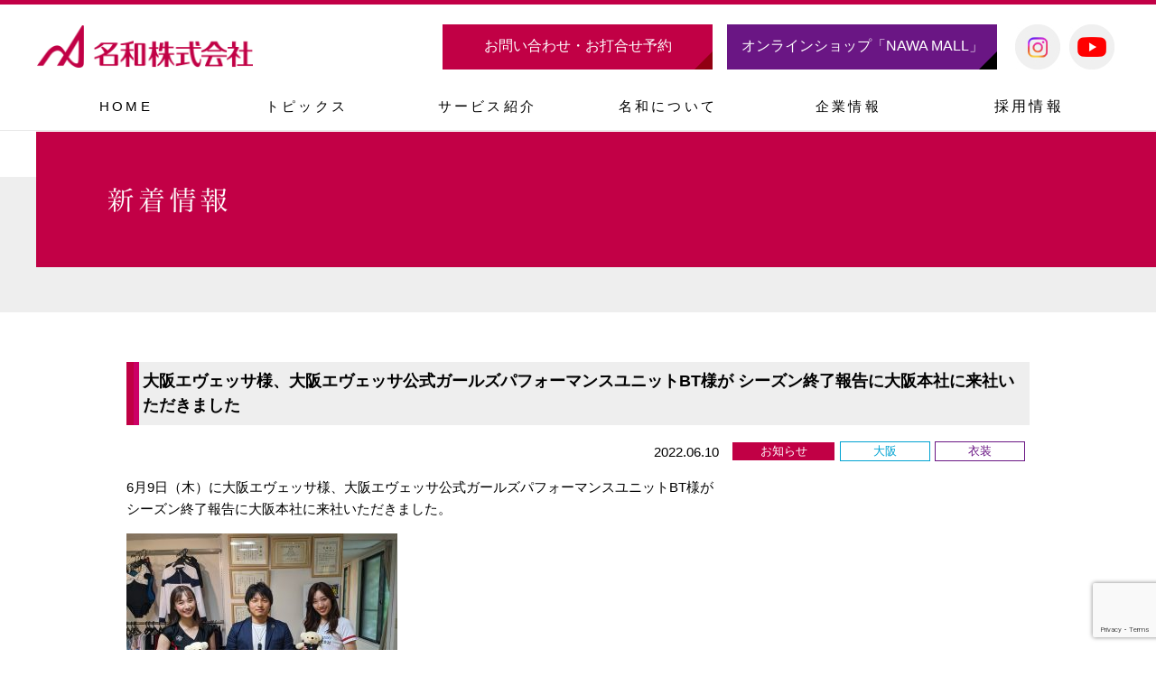

--- FILE ---
content_type: text/html; charset=UTF-8
request_url: https://nawa.co.jp/news/1537-2/
body_size: 10754
content:
<!DOCTYPE HTML>
<html lang="ja" prefix="og: http://ogp.me/ns#">
<head>
<!-- Google Tag Manager -->
<script>(function(w,d,s,l,i){w[l]=w[l]||[];w[l].push({'gtm.start':
new Date().getTime(),event:'gtm.js'});var f=d.getElementsByTagName(s)[0],
j=d.createElement(s),dl=l!='dataLayer'?'&l='+l:'';j.async=true;j.src=
'https://www.googletagmanager.com/gtm.js?id='+i+dl;f.parentNode.insertBefore(j,f);
})(window,document,'script','dataLayer','GTM-MXZSKC9');</script>
<!-- End Google Tag Manager -->
<meta name="google-site-verification" content="cBLz27CikjpvMP1pXQFpj53_qcitY4aC8foHg73gRQ8" />

<!-- yahoo広告ジェネラルタグ -->
<script async src="https://s.yimg.jp/images/listing/tool/cv/ytag.js"></script>
<script>
window.yjDataLayer = window.yjDataLayer || [];
function ytag() { yjDataLayer.push(arguments); }
ytag({"type":"ycl_cookie"});
</script>

<!-- yahoo広告リマーケティングタグ -->
<script async src="https://s.yimg.jp/images/listing/tool/cv/ytag.js"></script>
<script>
window.yjDataLayer = window.yjDataLayer || [];
function ytag() { yjDataLayer.push(arguments); }
ytag({
  "type":"yss_retargeting",
  "config": {
    "yahoo_ss_retargeting_id": "1001079584",
    "yahoo_sstag_custom_params": {
    }
  }
});
</script>

<!-- YDNジェネラルタグ -->
<script async src="https://s.yimg.jp/images/listing/tool/cv/ytag.js"></script>
<script>
window.yjDataLayer = window.yjDataLayer || [];
function ytag() { yjDataLayer.push(arguments); }
ytag({"type":"ycl_cookie"});
</script>

<!-- YDNリマーケティングタグ -->
<script async src="https://s.yimg.jp/images/listing/tool/cv/ytag.js"></script>
<script>
window.yjDataLayer = window.yjDataLayer || [];
function ytag() { yjDataLayer.push(arguments); }
ytag({
  "type":"yjad_retargeting",
  "config":{
    "yahoo_retargeting_id": "QZ0J6RKRC9",
    "yahoo_retargeting_label": ""
    /*,
    "yahoo_retargeting_page_type": "",
    "yahoo_retargeting_items":[
      {item_id: '', category_id: '', price: '', quantity: ''}
    ]*/
  }
});
</script>

<meta charset="utf-8">
<meta name="keywords" content="NAWA,leotard,名和,レオタード,フィットネスウェア,ダンスウェア,バレエウェア,オーダーメイド製作,衣装,ヨガ,ヘルシーウェア,ナワコス,スポーツ,大阪府,大阪市">
<meta name="description" content="">
<meta http-equiv="X-UA-Compatible" content="IE=edge">
<meta property="og:title" content="名和株式会社｜躍動するすべての人へ">
<meta property="og:type" content="website">
<meta property="og:description" content="私たち名和株式会社は、美しく生きることを大切に考え、 そのために身体を動かす人達を応援しています">
<meta property="og:url" content="https://www.nawa.co.jp">
<meta property="og:image" content="/nawa_ogp.jpg">

<title>大阪エヴェッサ様、大阪エヴェッサ公式ガールズパフォーマンスユニットBT様が シーズン終了報告に大阪本社に来社いただきました - ストレッチ素材専門アパレルメーカー | 名和株式会社ストレッチ素材専門アパレルメーカー | 名和株式会社</title>



<link rel="stylesheet" href="https://nawa.co.jp/official/wp-content/themes/nawa_thema/style.css" media="screen">
<link rel="stylesheet" id="style02" href="/style.css" type="text/css" media="all">
<link rel="stylesheet" id="base" href="/base.css" type="text/css" media="all">
<link rel="stylesheet" id="drawercss" href="/common/css/drawer.css" type="text/css" media="all">


<!-- WordPressのjQueryを読み込ませない -->

<!--[if lt IE 9]>
<script src="/common/js/html5shiv.js"></script>
<![endif]-->


<meta name='robots' content='index, follow, max-image-preview:large, max-snippet:-1, max-video-preview:-1' />
	<style>img:is([sizes="auto" i], [sizes^="auto," i]) { contain-intrinsic-size: 3000px 1500px }</style>
	
	<!-- This site is optimized with the Yoast SEO plugin v25.2 - https://yoast.com/wordpress/plugins/seo/ -->
	<link rel="canonical" href="https://nawa.co.jp/news/1537-2/" />
	<meta property="og:locale" content="ja_JP" />
	<meta property="og:type" content="article" />
	<meta property="og:title" content="大阪エヴェッサ様、大阪エヴェッサ公式ガールズパフォーマンスユニットBT様が シーズン終了報告に大阪本社に来社いただきました - ストレッチ素材専門アパレルメーカー | 名和株式会社" />
	<meta property="og:description" content="6月9日（木）に大阪エヴェッサ様、大阪エヴェッサ公式ガールズパフォーマンスユニットBT様が シーズン..." />
	<meta property="og:url" content="https://nawa.co.jp/news/1537-2/" />
	<meta property="og:site_name" content="ストレッチ素材専門アパレルメーカー | 名和株式会社" />
	<meta property="article:publisher" content="https://www.facebook.com/NAWACOLTD/" />
	<meta property="article:modified_time" content="2022-06-10T05:54:08+00:00" />
	<meta property="og:image" content="https://nawa.co.jp/official/wp-content/uploads/2022/06/5388a65cb93ac969e6b627b67a1d5f3c-300x225.jpg" />
	<meta name="twitter:card" content="summary_large_image" />
	<meta name="twitter:site" content="@DANSUKE78" />
	<script type="application/ld+json" class="yoast-schema-graph">{"@context":"https://schema.org","@graph":[{"@type":"WebPage","@id":"https://nawa.co.jp/news/1537-2/","url":"https://nawa.co.jp/news/1537-2/","name":"大阪エヴェッサ様、大阪エヴェッサ公式ガールズパフォーマンスユニットBT様が シーズン終了報告に大阪本社に来社いただきました - ストレッチ素材専門アパレルメーカー | 名和株式会社","isPartOf":{"@id":"https://nawa.co.jp/#website"},"primaryImageOfPage":{"@id":"https://nawa.co.jp/news/1537-2/#primaryimage"},"image":{"@id":"https://nawa.co.jp/news/1537-2/#primaryimage"},"thumbnailUrl":"https://nawa.co.jp/official/wp-content/uploads/2022/06/5388a65cb93ac969e6b627b67a1d5f3c-300x225.jpg","datePublished":"2022-06-10T05:53:56+00:00","dateModified":"2022-06-10T05:54:08+00:00","breadcrumb":{"@id":"https://nawa.co.jp/news/1537-2/#breadcrumb"},"inLanguage":"ja","potentialAction":[{"@type":"ReadAction","target":["https://nawa.co.jp/news/1537-2/"]}]},{"@type":"ImageObject","inLanguage":"ja","@id":"https://nawa.co.jp/news/1537-2/#primaryimage","url":"https://nawa.co.jp/official/wp-content/uploads/2022/06/5388a65cb93ac969e6b627b67a1d5f3c-scaled.jpg","contentUrl":"https://nawa.co.jp/official/wp-content/uploads/2022/06/5388a65cb93ac969e6b627b67a1d5f3c-scaled.jpg","width":2560,"height":1920},{"@type":"BreadcrumbList","@id":"https://nawa.co.jp/news/1537-2/#breadcrumb","itemListElement":[{"@type":"ListItem","position":1,"name":"ホーム","item":"https://nawa.co.jp/"},{"@type":"ListItem","position":2,"name":"新着情報","item":"https://nawa.co.jp/news/"},{"@type":"ListItem","position":3,"name":"大阪エヴェッサ様、大阪エヴェッサ公式ガールズパフォーマンスユニットBT様が シーズン終了報告に大阪本社に来社いただきました"}]},{"@type":"WebSite","@id":"https://nawa.co.jp/#website","url":"https://nawa.co.jp/","name":"ストレッチ素材専門アパレルメーカー | 名和株式会社","description":"舞台・ダンス・スポーツの動きを支える、ストレッチ素材製造のプロフェッショナル","publisher":{"@id":"https://nawa.co.jp/#organization"},"potentialAction":[{"@type":"SearchAction","target":{"@type":"EntryPoint","urlTemplate":"https://nawa.co.jp/?s={search_term_string}"},"query-input":{"@type":"PropertyValueSpecification","valueRequired":true,"valueName":"search_term_string"}}],"inLanguage":"ja"},{"@type":"Organization","@id":"https://nawa.co.jp/#organization","name":"ストレッチ素材専門アパレルメーカー | 名和株式会社","url":"https://nawa.co.jp/","logo":{"@type":"ImageObject","inLanguage":"ja","@id":"https://nawa.co.jp/#/schema/logo/image/","url":"https://nawa.co.jp/official/wp-content/uploads/2025/06/nawa_logo_data__-01.png","contentUrl":"https://nawa.co.jp/official/wp-content/uploads/2025/06/nawa_logo_data__-01.png","width":646,"height":635,"caption":"ストレッチ素材専門アパレルメーカー | 名和株式会社"},"image":{"@id":"https://nawa.co.jp/#/schema/logo/image/"},"sameAs":["https://www.facebook.com/NAWACOLTD/","https://x.com/DANSUKE78","https://www.instagram.com/nawa.staff78/"]}]}</script>
	<!-- / Yoast SEO plugin. -->


<link rel='dns-prefetch' href='//www.google.com' />
<script type="text/javascript">
/* <![CDATA[ */
window._wpemojiSettings = {"baseUrl":"https:\/\/s.w.org\/images\/core\/emoji\/16.0.1\/72x72\/","ext":".png","svgUrl":"https:\/\/s.w.org\/images\/core\/emoji\/16.0.1\/svg\/","svgExt":".svg","source":{"concatemoji":"https:\/\/nawa.co.jp\/official\/wp-includes\/js\/wp-emoji-release.min.js?ver=6.8.3"}};
/*! This file is auto-generated */
!function(s,n){var o,i,e;function c(e){try{var t={supportTests:e,timestamp:(new Date).valueOf()};sessionStorage.setItem(o,JSON.stringify(t))}catch(e){}}function p(e,t,n){e.clearRect(0,0,e.canvas.width,e.canvas.height),e.fillText(t,0,0);var t=new Uint32Array(e.getImageData(0,0,e.canvas.width,e.canvas.height).data),a=(e.clearRect(0,0,e.canvas.width,e.canvas.height),e.fillText(n,0,0),new Uint32Array(e.getImageData(0,0,e.canvas.width,e.canvas.height).data));return t.every(function(e,t){return e===a[t]})}function u(e,t){e.clearRect(0,0,e.canvas.width,e.canvas.height),e.fillText(t,0,0);for(var n=e.getImageData(16,16,1,1),a=0;a<n.data.length;a++)if(0!==n.data[a])return!1;return!0}function f(e,t,n,a){switch(t){case"flag":return n(e,"\ud83c\udff3\ufe0f\u200d\u26a7\ufe0f","\ud83c\udff3\ufe0f\u200b\u26a7\ufe0f")?!1:!n(e,"\ud83c\udde8\ud83c\uddf6","\ud83c\udde8\u200b\ud83c\uddf6")&&!n(e,"\ud83c\udff4\udb40\udc67\udb40\udc62\udb40\udc65\udb40\udc6e\udb40\udc67\udb40\udc7f","\ud83c\udff4\u200b\udb40\udc67\u200b\udb40\udc62\u200b\udb40\udc65\u200b\udb40\udc6e\u200b\udb40\udc67\u200b\udb40\udc7f");case"emoji":return!a(e,"\ud83e\udedf")}return!1}function g(e,t,n,a){var r="undefined"!=typeof WorkerGlobalScope&&self instanceof WorkerGlobalScope?new OffscreenCanvas(300,150):s.createElement("canvas"),o=r.getContext("2d",{willReadFrequently:!0}),i=(o.textBaseline="top",o.font="600 32px Arial",{});return e.forEach(function(e){i[e]=t(o,e,n,a)}),i}function t(e){var t=s.createElement("script");t.src=e,t.defer=!0,s.head.appendChild(t)}"undefined"!=typeof Promise&&(o="wpEmojiSettingsSupports",i=["flag","emoji"],n.supports={everything:!0,everythingExceptFlag:!0},e=new Promise(function(e){s.addEventListener("DOMContentLoaded",e,{once:!0})}),new Promise(function(t){var n=function(){try{var e=JSON.parse(sessionStorage.getItem(o));if("object"==typeof e&&"number"==typeof e.timestamp&&(new Date).valueOf()<e.timestamp+604800&&"object"==typeof e.supportTests)return e.supportTests}catch(e){}return null}();if(!n){if("undefined"!=typeof Worker&&"undefined"!=typeof OffscreenCanvas&&"undefined"!=typeof URL&&URL.createObjectURL&&"undefined"!=typeof Blob)try{var e="postMessage("+g.toString()+"("+[JSON.stringify(i),f.toString(),p.toString(),u.toString()].join(",")+"));",a=new Blob([e],{type:"text/javascript"}),r=new Worker(URL.createObjectURL(a),{name:"wpTestEmojiSupports"});return void(r.onmessage=function(e){c(n=e.data),r.terminate(),t(n)})}catch(e){}c(n=g(i,f,p,u))}t(n)}).then(function(e){for(var t in e)n.supports[t]=e[t],n.supports.everything=n.supports.everything&&n.supports[t],"flag"!==t&&(n.supports.everythingExceptFlag=n.supports.everythingExceptFlag&&n.supports[t]);n.supports.everythingExceptFlag=n.supports.everythingExceptFlag&&!n.supports.flag,n.DOMReady=!1,n.readyCallback=function(){n.DOMReady=!0}}).then(function(){return e}).then(function(){var e;n.supports.everything||(n.readyCallback(),(e=n.source||{}).concatemoji?t(e.concatemoji):e.wpemoji&&e.twemoji&&(t(e.twemoji),t(e.wpemoji)))}))}((window,document),window._wpemojiSettings);
/* ]]> */
</script>
<style id='wp-emoji-styles-inline-css' type='text/css'>

	img.wp-smiley, img.emoji {
		display: inline !important;
		border: none !important;
		box-shadow: none !important;
		height: 1em !important;
		width: 1em !important;
		margin: 0 0.07em !important;
		vertical-align: -0.1em !important;
		background: none !important;
		padding: 0 !important;
	}
</style>
<link rel='stylesheet' id='wp-block-library-css' href='https://nawa.co.jp/official/wp-includes/css/dist/block-library/style.min.css?ver=6.8.3' type='text/css' media='all' />
<style id='classic-theme-styles-inline-css' type='text/css'>
/*! This file is auto-generated */
.wp-block-button__link{color:#fff;background-color:#32373c;border-radius:9999px;box-shadow:none;text-decoration:none;padding:calc(.667em + 2px) calc(1.333em + 2px);font-size:1.125em}.wp-block-file__button{background:#32373c;color:#fff;text-decoration:none}
</style>
<style id='global-styles-inline-css' type='text/css'>
:root{--wp--preset--aspect-ratio--square: 1;--wp--preset--aspect-ratio--4-3: 4/3;--wp--preset--aspect-ratio--3-4: 3/4;--wp--preset--aspect-ratio--3-2: 3/2;--wp--preset--aspect-ratio--2-3: 2/3;--wp--preset--aspect-ratio--16-9: 16/9;--wp--preset--aspect-ratio--9-16: 9/16;--wp--preset--color--black: #000000;--wp--preset--color--cyan-bluish-gray: #abb8c3;--wp--preset--color--white: #ffffff;--wp--preset--color--pale-pink: #f78da7;--wp--preset--color--vivid-red: #cf2e2e;--wp--preset--color--luminous-vivid-orange: #ff6900;--wp--preset--color--luminous-vivid-amber: #fcb900;--wp--preset--color--light-green-cyan: #7bdcb5;--wp--preset--color--vivid-green-cyan: #00d084;--wp--preset--color--pale-cyan-blue: #8ed1fc;--wp--preset--color--vivid-cyan-blue: #0693e3;--wp--preset--color--vivid-purple: #9b51e0;--wp--preset--gradient--vivid-cyan-blue-to-vivid-purple: linear-gradient(135deg,rgba(6,147,227,1) 0%,rgb(155,81,224) 100%);--wp--preset--gradient--light-green-cyan-to-vivid-green-cyan: linear-gradient(135deg,rgb(122,220,180) 0%,rgb(0,208,130) 100%);--wp--preset--gradient--luminous-vivid-amber-to-luminous-vivid-orange: linear-gradient(135deg,rgba(252,185,0,1) 0%,rgba(255,105,0,1) 100%);--wp--preset--gradient--luminous-vivid-orange-to-vivid-red: linear-gradient(135deg,rgba(255,105,0,1) 0%,rgb(207,46,46) 100%);--wp--preset--gradient--very-light-gray-to-cyan-bluish-gray: linear-gradient(135deg,rgb(238,238,238) 0%,rgb(169,184,195) 100%);--wp--preset--gradient--cool-to-warm-spectrum: linear-gradient(135deg,rgb(74,234,220) 0%,rgb(151,120,209) 20%,rgb(207,42,186) 40%,rgb(238,44,130) 60%,rgb(251,105,98) 80%,rgb(254,248,76) 100%);--wp--preset--gradient--blush-light-purple: linear-gradient(135deg,rgb(255,206,236) 0%,rgb(152,150,240) 100%);--wp--preset--gradient--blush-bordeaux: linear-gradient(135deg,rgb(254,205,165) 0%,rgb(254,45,45) 50%,rgb(107,0,62) 100%);--wp--preset--gradient--luminous-dusk: linear-gradient(135deg,rgb(255,203,112) 0%,rgb(199,81,192) 50%,rgb(65,88,208) 100%);--wp--preset--gradient--pale-ocean: linear-gradient(135deg,rgb(255,245,203) 0%,rgb(182,227,212) 50%,rgb(51,167,181) 100%);--wp--preset--gradient--electric-grass: linear-gradient(135deg,rgb(202,248,128) 0%,rgb(113,206,126) 100%);--wp--preset--gradient--midnight: linear-gradient(135deg,rgb(2,3,129) 0%,rgb(40,116,252) 100%);--wp--preset--font-size--small: 13px;--wp--preset--font-size--medium: 20px;--wp--preset--font-size--large: 36px;--wp--preset--font-size--x-large: 42px;--wp--preset--spacing--20: 0.44rem;--wp--preset--spacing--30: 0.67rem;--wp--preset--spacing--40: 1rem;--wp--preset--spacing--50: 1.5rem;--wp--preset--spacing--60: 2.25rem;--wp--preset--spacing--70: 3.38rem;--wp--preset--spacing--80: 5.06rem;--wp--preset--shadow--natural: 6px 6px 9px rgba(0, 0, 0, 0.2);--wp--preset--shadow--deep: 12px 12px 50px rgba(0, 0, 0, 0.4);--wp--preset--shadow--sharp: 6px 6px 0px rgba(0, 0, 0, 0.2);--wp--preset--shadow--outlined: 6px 6px 0px -3px rgba(255, 255, 255, 1), 6px 6px rgba(0, 0, 0, 1);--wp--preset--shadow--crisp: 6px 6px 0px rgba(0, 0, 0, 1);}:where(.is-layout-flex){gap: 0.5em;}:where(.is-layout-grid){gap: 0.5em;}body .is-layout-flex{display: flex;}.is-layout-flex{flex-wrap: wrap;align-items: center;}.is-layout-flex > :is(*, div){margin: 0;}body .is-layout-grid{display: grid;}.is-layout-grid > :is(*, div){margin: 0;}:where(.wp-block-columns.is-layout-flex){gap: 2em;}:where(.wp-block-columns.is-layout-grid){gap: 2em;}:where(.wp-block-post-template.is-layout-flex){gap: 1.25em;}:where(.wp-block-post-template.is-layout-grid){gap: 1.25em;}.has-black-color{color: var(--wp--preset--color--black) !important;}.has-cyan-bluish-gray-color{color: var(--wp--preset--color--cyan-bluish-gray) !important;}.has-white-color{color: var(--wp--preset--color--white) !important;}.has-pale-pink-color{color: var(--wp--preset--color--pale-pink) !important;}.has-vivid-red-color{color: var(--wp--preset--color--vivid-red) !important;}.has-luminous-vivid-orange-color{color: var(--wp--preset--color--luminous-vivid-orange) !important;}.has-luminous-vivid-amber-color{color: var(--wp--preset--color--luminous-vivid-amber) !important;}.has-light-green-cyan-color{color: var(--wp--preset--color--light-green-cyan) !important;}.has-vivid-green-cyan-color{color: var(--wp--preset--color--vivid-green-cyan) !important;}.has-pale-cyan-blue-color{color: var(--wp--preset--color--pale-cyan-blue) !important;}.has-vivid-cyan-blue-color{color: var(--wp--preset--color--vivid-cyan-blue) !important;}.has-vivid-purple-color{color: var(--wp--preset--color--vivid-purple) !important;}.has-black-background-color{background-color: var(--wp--preset--color--black) !important;}.has-cyan-bluish-gray-background-color{background-color: var(--wp--preset--color--cyan-bluish-gray) !important;}.has-white-background-color{background-color: var(--wp--preset--color--white) !important;}.has-pale-pink-background-color{background-color: var(--wp--preset--color--pale-pink) !important;}.has-vivid-red-background-color{background-color: var(--wp--preset--color--vivid-red) !important;}.has-luminous-vivid-orange-background-color{background-color: var(--wp--preset--color--luminous-vivid-orange) !important;}.has-luminous-vivid-amber-background-color{background-color: var(--wp--preset--color--luminous-vivid-amber) !important;}.has-light-green-cyan-background-color{background-color: var(--wp--preset--color--light-green-cyan) !important;}.has-vivid-green-cyan-background-color{background-color: var(--wp--preset--color--vivid-green-cyan) !important;}.has-pale-cyan-blue-background-color{background-color: var(--wp--preset--color--pale-cyan-blue) !important;}.has-vivid-cyan-blue-background-color{background-color: var(--wp--preset--color--vivid-cyan-blue) !important;}.has-vivid-purple-background-color{background-color: var(--wp--preset--color--vivid-purple) !important;}.has-black-border-color{border-color: var(--wp--preset--color--black) !important;}.has-cyan-bluish-gray-border-color{border-color: var(--wp--preset--color--cyan-bluish-gray) !important;}.has-white-border-color{border-color: var(--wp--preset--color--white) !important;}.has-pale-pink-border-color{border-color: var(--wp--preset--color--pale-pink) !important;}.has-vivid-red-border-color{border-color: var(--wp--preset--color--vivid-red) !important;}.has-luminous-vivid-orange-border-color{border-color: var(--wp--preset--color--luminous-vivid-orange) !important;}.has-luminous-vivid-amber-border-color{border-color: var(--wp--preset--color--luminous-vivid-amber) !important;}.has-light-green-cyan-border-color{border-color: var(--wp--preset--color--light-green-cyan) !important;}.has-vivid-green-cyan-border-color{border-color: var(--wp--preset--color--vivid-green-cyan) !important;}.has-pale-cyan-blue-border-color{border-color: var(--wp--preset--color--pale-cyan-blue) !important;}.has-vivid-cyan-blue-border-color{border-color: var(--wp--preset--color--vivid-cyan-blue) !important;}.has-vivid-purple-border-color{border-color: var(--wp--preset--color--vivid-purple) !important;}.has-vivid-cyan-blue-to-vivid-purple-gradient-background{background: var(--wp--preset--gradient--vivid-cyan-blue-to-vivid-purple) !important;}.has-light-green-cyan-to-vivid-green-cyan-gradient-background{background: var(--wp--preset--gradient--light-green-cyan-to-vivid-green-cyan) !important;}.has-luminous-vivid-amber-to-luminous-vivid-orange-gradient-background{background: var(--wp--preset--gradient--luminous-vivid-amber-to-luminous-vivid-orange) !important;}.has-luminous-vivid-orange-to-vivid-red-gradient-background{background: var(--wp--preset--gradient--luminous-vivid-orange-to-vivid-red) !important;}.has-very-light-gray-to-cyan-bluish-gray-gradient-background{background: var(--wp--preset--gradient--very-light-gray-to-cyan-bluish-gray) !important;}.has-cool-to-warm-spectrum-gradient-background{background: var(--wp--preset--gradient--cool-to-warm-spectrum) !important;}.has-blush-light-purple-gradient-background{background: var(--wp--preset--gradient--blush-light-purple) !important;}.has-blush-bordeaux-gradient-background{background: var(--wp--preset--gradient--blush-bordeaux) !important;}.has-luminous-dusk-gradient-background{background: var(--wp--preset--gradient--luminous-dusk) !important;}.has-pale-ocean-gradient-background{background: var(--wp--preset--gradient--pale-ocean) !important;}.has-electric-grass-gradient-background{background: var(--wp--preset--gradient--electric-grass) !important;}.has-midnight-gradient-background{background: var(--wp--preset--gradient--midnight) !important;}.has-small-font-size{font-size: var(--wp--preset--font-size--small) !important;}.has-medium-font-size{font-size: var(--wp--preset--font-size--medium) !important;}.has-large-font-size{font-size: var(--wp--preset--font-size--large) !important;}.has-x-large-font-size{font-size: var(--wp--preset--font-size--x-large) !important;}
:where(.wp-block-post-template.is-layout-flex){gap: 1.25em;}:where(.wp-block-post-template.is-layout-grid){gap: 1.25em;}
:where(.wp-block-columns.is-layout-flex){gap: 2em;}:where(.wp-block-columns.is-layout-grid){gap: 2em;}
:root :where(.wp-block-pullquote){font-size: 1.5em;line-height: 1.6;}
</style>
<script type="text/javascript" src="https://nawa.co.jp/official/wp-content/themes/nawa_thema/common/js/jquery.js?ver=1.11.1" id="jquery-js"></script>
<script type="text/javascript" src="https://nawa.co.jp/official/wp-content/themes/nawa_thema/common/js/viewport.js?ver=1.0.0" id="viewport-js"></script>
<script type="text/javascript" src="https://nawa.co.jp/official/wp-content/themes/nawa_thema/common/js/Retina-Srcset.js?ver=1.0.0" id="retina-js"></script>
<script type="text/javascript" src="https://nawa.co.jp/official/wp-content/themes/nawa_thema/common/js/totop.js?ver=1.0.0" id="totop-js"></script>
<script type="text/javascript" src="https://nawa.co.jp/official/wp-content/themes/nawa_thema/common/js/function.js?ver=1.0.0" id="functionjs-js"></script>
<link rel="https://api.w.org/" href="https://nawa.co.jp/wp-json/" /><link rel="EditURI" type="application/rsd+xml" title="RSD" href="https://nawa.co.jp/official/xmlrpc.php?rsd" />
<meta name="generator" content="WordPress 6.8.3" />
<link rel='shortlink' href='https://nawa.co.jp/?p=1537' />
<link rel="alternate" title="oEmbed (JSON)" type="application/json+oembed" href="https://nawa.co.jp/wp-json/oembed/1.0/embed?url=https%3A%2F%2Fnawa.co.jp%2Fnews%2F1537-2%2F" />
<link rel="alternate" title="oEmbed (XML)" type="text/xml+oembed" href="https://nawa.co.jp/wp-json/oembed/1.0/embed?url=https%3A%2F%2Fnawa.co.jp%2Fnews%2F1537-2%2F&#038;format=xml" />

		<!-- GA Google Analytics @ https://m0n.co/ga -->
		<script async src="https://www.googletagmanager.com/gtag/js?id=G-NJCLTWJTHE"></script>
		<script>
			window.dataLayer = window.dataLayer || [];
			function gtag(){dataLayer.push(arguments);}
			gtag('js', new Date());
			gtag('config', 'G-NJCLTWJTHE');
		</script>

	<link rel="icon" href="https://nawa.co.jp/official/wp-content/uploads/2021/11/cropped-nawa_logo_data__-01-32x32.png" sizes="32x32" />
<link rel="icon" href="https://nawa.co.jp/official/wp-content/uploads/2021/11/cropped-nawa_logo_data__-01-192x192.png" sizes="192x192" />
<link rel="apple-touch-icon" href="https://nawa.co.jp/official/wp-content/uploads/2021/11/cropped-nawa_logo_data__-01-180x180.png" />
<meta name="msapplication-TileImage" content="https://nawa.co.jp/official/wp-content/uploads/2021/11/cropped-nawa_logo_data__-01-270x270.png" />
		<style type="text/css" id="wp-custom-css">
			.intro {
    background: linear-gradient(135deg, #fdf5f7 0%, #fce8ed 100%);
    padding: 25px;
    border-radius: 12px;
    margin: 25px 0;
    border-left: 5px solid #a31039;
}

.emphasis {
    color: #a31039 !important;
    font-weight: 700 !important;
}

.highlight {
    background-color: #fdf5f7;
    border: 2px solid #d4506f;
    border-radius: 8px;
    padding: 20px;
    margin: 20px 0;
}

.nutrition-card {
    background: #ffffff;
    border: 1px solid #e0e0e0;
    border-radius: 8px;
    padding: 20px;
    margin: 20px 0;
    box-shadow: 0 2px 4px rgba(0,0,0,0.1);
}

.nutrition-card h4 {
    color: #a31039;
    margin-bottom: 10px;
    font-size: 1.1em;
}

.food-list {
    display: flex !important;
    flex-wrap: wrap !important;
    gap: 10px !important;
    margin-top: 10px !important;
}

.food-item {
    background-color: #fdf5f7 !important;
    color: #a31039 !important;
    padding: 5px 10px !important;
    border-radius: 15px !important;
    font-size: 0.9em !important;
    border: 1px solid #f2d6de !important;
    display: inline-block !important;
    margin: 2px !important;
}

.warning {
    background-color: #fff8f0;
    border: 1px solid #ffcc99;
    border-radius: 8px;
    padding: 20px;
    margin: 25px 0;
}

.summary {
    background: #2c3e50;
    color: white;
    padding: 25px;
    border-radius: 12px;
    margin: 30px 0;
    border-left: 5px solid #a31039;
}

.summary h2 {
    color: white !important;
    border-bottom: 3px solid #a31039 !important;
    margin-top: 0;
}

.cta {
    background: #fefbfc;
    border: 1px solid #f2d6de;
    border-radius: 8px;
    padding: 20px;
    text-align: center;
    margin: 25px 0;
}

.related-links {
    background-color: #f8f9fa;
    border-radius: 8px;
    padding: 20px;
    margin: 25px 0;
}

.related-links h3 {
    color: #a31039;
    margin-top: 0;
}

.related-links a {
    display: block;
    color: #a31039;
    text-decoration: none;
    margin: 10px 0;
    padding: 10px;
    background: white;
    border-radius: 5px;
    border: 1px solid #f2d6de;
}
h3 {
  position: relative;
  padding: 10px 0 10px 15px;
  font-size: 1.2em;
  font-weight: bold;
  background-color: #fff5f8; /* 薄いピンク背景 */
  margin-top: 2em;
  margin-bottom: 1em;
}

/* 左のピンク縦ライン */
h3::before {
  content: "";
  position: absolute;
  left: 0;
  top: 0;
  width: 6px;
  height: 100%;
  background-color: #cc0066; /* 濃ピンク（色変更OK） */
}
/* 投稿ページのタイトルとコンテンツの間の余白を削除 */
.single-post .entry-header {
    margin-bottom: 0 !important;
}

.single-post .entry-content {
    margin-top: 0 !important;
    padding-top: 0 !important;
}

/* アイキャッチ画像がある場合も対応 */
.single-post .post-thumbnail {
    margin-bottom: 0 !important;
}		</style>
		    
</head>

<body class="drawer drawer--right">
      <div id="1537-2" class="wrapper">
      
         <header id="head">
            <div id="logoarea" class="clearfix">
                <h1><a href="/"><img src="/common/images/head_logo.png" class="over" alt="名和株式会社"></a></h1>
                <div class="head_inq pc clearfix">
                    <div class="fL"><a href="/inquiry/" class="h_inq">お問い合わせ・お打合せ予約</a></div>
                    <div class="fL"><a href="https://www.nawa-store.jp/" class="h_online" target="_blank">オンラインショップ「NAWA MALL」</a></div>
                    <ul class="fR clearfix">
                        <li><a href="https://www.instagram.com/nawa_dance.fitness/" target="_blank"><img src="/common/images/headbtn03.png" class="over" alt="Instagram"></a></li>
                        <li><a href="https://www.youtube.com/channel/UCEd6Z2gxBrQJRCmQPNuWLFQ" target="_blank"><img src="/common/images/headbtn04.png" class="over" alt="facebook"></a></li>
                    </ul>
                </div>
            </div>
            <nav id="global-nav" class="menu-container drawer-navbar" role="banner">
                <button type="button" class="drawer-toggle drawer-hamburger">
                    <span class="sr-only">toggle navigation</span>
                    <span class="drawer-hamburger-icon"></span>
                </button>
                <div class="drawer-nav" role="navigation">
                    <ul class="inner clearfix drawer-menu">
                        <li id="menu01"><a href="/" class="main_menu"><p>HOME</p></a></li>
                        <li id="menu09"><a href="/topics/" class="main_menu"><p>トピックス</p></a></li>
                        <li id="menu02" class="drawer-dropdown">
                            <a href="#" data-target="#" class="non-scroll drawer-menu-item main_menu" data-toggle="dropdown" role="button" aria-expanded="false"><p>サービス紹介</p></a>
                            <ul class="drawer-dropdown-menu">
                              <li>
                                <ul>
                                    <li><a href="/service/index_01.html" class="drawer-dropdown-menu-item"><p>ウェアブランド紹介</p></a></li>
                                    <li><a href="/service/index_02.html" class="drawer-dropdown-menu-item"><p>オーダーメイド製作</p></a></li>
                                    <li><a href="/gallery/" class="drawer-dropdown-menu-item"><p>実績紹介</p></a></li>
                                    <li><a href="/service/sns.html" class="drawer-dropdown-menu-item"><p>SNS紹介</p></a></li>
                                </ul>
                              </li>
                           </ul>
                        </li>
                        <li id="menu03" class="drawer-dropdown">
                            <a href="#" data-target="#" class="non-scroll drawer-menu-item main_menu" data-toggle="dropdown" role="button" aria-expanded="false"><p>名和について</p></a>
                            <ul class="drawer-dropdown-menu">
                              <li>
                                <ul>
                                    <li><a href="/about/" class="drawer-dropdown-menu-item"><p>これまでの歩み</p></a></li>
                                    <li><a href="/about/manufacture.html" class="drawer-dropdown-menu-item"><p>名和のものづくり</p></a></li>
                                </ul>
                              </li>
                           </ul>
                        </li>
                        <li id="menu04" class="drawer-dropdown">
							<a href="#" data-target="#" class="non-scroll drawer-menu-item main_menu" data-toggle="dropdown" role="button" aria-expanded="false"><p>企業情報</p></a>
                            <ul class="drawer-dropdown-menu">
                              <li>
                                <ul>
                                    <li><a href="/company/" class="drawer-dropdown-menu-item"><p>社長メッセージ・会社概要</p></a></li>
                                    <li><a href="/company/csr.html" class="drawer-dropdown-menu-item"><p>社会・環境への取り組み</p></a></li>
                                </ul>
                              </li>
                            </ul>
						</li>
                        <li id="menu05"><a href="/recruit/" class="main_menu">採用情報</a></li>
                        <li id="menu07" class="sp"><a href="/inquiry/" class="main_menu">お問い合わせ<br>お打合せ予約</a></li>
                        <li id="menu08" class="sp"><a href="https://www.nawa-store.jp/" class="main_menu" target="_blank">オンラインショップ「NAWA MALL」</a></li>
                    </ul>
                </div>
            </nav>
        </header><!-- /header -->

<link rel="stylesheet" href="/common/css/news.css">


	
	<h2 id="sub_ttl">
	    <span><img src="/images/ttl_news.png" alt="新着情報" class="retina"></span>
	</h2><!-- /sub_ttl -->

	<div id="container" class="clear sub">
	    <div id="newspage" class="contents">
	           
	           <section id="kiji_01" class="block">
	               <h3 id="kiji_tl">大阪エヴェッサ様、大阪エヴェッサ公式ガールズパフォーマンスユニットBT様が シーズン終了報告に大阪本社に来社いただきました</h3>
	               <div id="data" class="cate04 cateH clearfix"><p class="day">2022.06.10</p>
	               
					<p class="n01 cate02">お知らせ</p><p class="n02 cate_h">大阪</p><p class="n02 cate_e">衣装</p>					
		           </div>
	               <div class="inner">
	               <p>6月9日（木）に大阪エヴェッサ様、大阪エヴェッサ公式ガールズパフォーマンスユニットBT様が<br />
シーズン終了報告に大阪本社に来社いただきました。</p>
<p><img fetchpriority="high" decoding="async" src="https://nawa.co.jp/official/wp-content/uploads/2022/06/5388a65cb93ac969e6b627b67a1d5f3c-300x225.jpg" alt="" width="300" height="225" class="alignnone size-medium wp-image-1539" srcset="https://nawa.co.jp/official/wp-content/uploads/2022/06/5388a65cb93ac969e6b627b67a1d5f3c-300x225.jpg 300w, https://nawa.co.jp/official/wp-content/uploads/2022/06/5388a65cb93ac969e6b627b67a1d5f3c-1024x768.jpg 1024w, https://nawa.co.jp/official/wp-content/uploads/2022/06/5388a65cb93ac969e6b627b67a1d5f3c-768x576.jpg 768w, https://nawa.co.jp/official/wp-content/uploads/2022/06/5388a65cb93ac969e6b627b67a1d5f3c-1536x1152.jpg 1536w, https://nawa.co.jp/official/wp-content/uploads/2022/06/5388a65cb93ac969e6b627b67a1d5f3c-2048x1536.jpg 2048w" sizes="(max-width: 300px) 100vw, 300px" /></p>
<p>弊社では、 大阪エヴェッサ公式ガールズパフォーマンスユニットBT様の<br />
衣装、トレーニングウェアを担当させていただいています。</p>
<p>会社見学もしていただき、初めて見る弊社の<br />
製造工程の様子を見て、一つひとつの手作りに温もりを感じる、<br />
といった感想もいただき、楽しんでいただけた様子で<br />
我々も嬉しい気持ちになりました。</p>
<p><img decoding="async" src="https://nawa.co.jp/official/wp-content/uploads/2022/06/54178c19bf70f0828d3a5f5e137b56b5-300x225.jpg" alt="" width="300" height="225" class="alignnone size-medium wp-image-1538" srcset="https://nawa.co.jp/official/wp-content/uploads/2022/06/54178c19bf70f0828d3a5f5e137b56b5-300x225.jpg 300w, https://nawa.co.jp/official/wp-content/uploads/2022/06/54178c19bf70f0828d3a5f5e137b56b5-1024x768.jpg 1024w, https://nawa.co.jp/official/wp-content/uploads/2022/06/54178c19bf70f0828d3a5f5e137b56b5-768x576.jpg 768w, https://nawa.co.jp/official/wp-content/uploads/2022/06/54178c19bf70f0828d3a5f5e137b56b5-1536x1152.jpg 1536w, https://nawa.co.jp/official/wp-content/uploads/2022/06/54178c19bf70f0828d3a5f5e137b56b5-2048x1536.jpg 2048w" sizes="(max-width: 300px) 100vw, 300px" /></p>
<p>ご来社ありがとうございました。<br />
次シーズンのご活躍をお祈りいたします。</p>
	               </div>
	                
	                <div id="pager">
	                    <ul>
	                    	                        <li class="prv"><a href="https://nawa.co.jp/news/%e6%96%b0%e3%83%95%e3%82%a7%e3%83%a0%e3%82%b1%e3%82%a2%e3%83%96%e3%83%a9%e3%83%b3%e3%83%89%e3%80%8ckwom-%e3%82%b3%e3%83%a0-%e3%80%8d%e3%82%92%e3%82%aa%e3%83%bc%e3%83%97%e3%83%b3%e3%81%97%e3%81%be/" rel="prev"><img src="/common/images/link_icon_prev.png" class="prev">前の記事へ</a></li>
	                    	                    
	                    	                        <li class="next"><a href="https://nawa.co.jp/news/%e5%bc%8a%e7%a4%be%e6%96%b0%e3%83%96%e3%83%a9%e3%83%b3%e3%83%89%e3%80%8ckwom%ef%bc%88%e3%82%b3%e3%83%a0%ef%bc%89%e3%80%8d%e3%81%ae%e5%90%b8%e6%b0%b4%e3%82%b5%e3%83%8b%e3%82%bf%e3%83%aa%e3%83%bc/" rel="next">次の記事へ<img src="/common/images/link_icon_next.png" class="next"></a></li>
	                    	                    </ul>
	                </div>
	            </section>
	    
	    </div><!-- /contents -->
	</div><!-- /container -->

	




       <footer id="footer" class="clear">
            <div class="block">
                <section class="inner clearfix">
                    <h1 id="fot_logo"><a href="/"><img src="/common/images/fot_logo.png" alt="名和株式会社" class="over"></a></h1>
                    <div id="fot_menu" class="clearfix">
                    <ul class="linkbox">
                        <li><span class="tl">サービス紹介</span>
                            <ul>
                                <li><a href="/service/index_01.html">ウェアブランド紹介</a></li>
                                <li><a href="/service/index_02.html">オーダーメイド製作</a>
                                <li><a href="/gallery/">実績紹介</a></li>
                                <li><a href="/service/sns.html">SNS紹介</a></li>
                            </ul>
                        </li>
                        
                    </ul>
                    <ul class="linkbox">
                        <li><span class="tl">名和について</span>
                            <ul>
                                <li><a href="/about/">これまでの歩み</a></li>
                                <li><a href="/about/manufacture.html">名和のものづくり</a>
                                <ul>
                                      <li><span>製造について</span></li>
                                  </ul>
                                </li>
                            </ul>
                        </li>
                        <!--li class="tl"><a href="/enjoy_fitness.html" target="_blank">ギャラリー</a></li-->
                    </ul>
                    <ul class="linkbox">
                        <li><span class="tl">企業情報</span>
                            <ul>
                                <li><a href="/company/">社長メッセージ・会社概要</a></li>
                                <li><a href="/company/csr.html">社会・環境への取り組み</a>
							</ul>
                        </li>
                        <li class="tl"><a href="/recruit/">採用情報</a></li>
                        <li class="tl"><a href="/praivacy/">プライバシーポリシー</a></li>
                        <li class="tl"><a href="/inquiry/">お問い合わせ・お打合せ予約</a></li>
                        <li class="tl"><a href="https://www.nawa-store.jp/" target="_blank">オンラインショップ「NAWA MALL」</a></li>
                    </ul>
                    </div> 
                </section>
                <p class="btn_inq clear"><a href="/inquiry/"><span>お問い合わせ・お打合せ予約</span></a></p>
                <p class="btn_inq clear sp h_online"><a href="https://www.nawa-store.jp/" target="_blank"><span>オンラインショップ「NAWA MALL」</span></a></p>
                <div id="susbtn" class="sp clearfix">
                    <ul>
                        <li><a href="https://www.instagram.com/nawa_dance.fitness/" target="_blank"><img src="/common/images/headbtn03.png" class="over" alt="Instagram"></a></li>
                        <li><a href="https://www.youtube.com/channel/UCEd6Z2gxBrQJRCmQPNuWLFQ" target="_blank"><img src="/common/images/headbtn04.png" class="over" alt="facebook"></a></li>
                    </ul>
                </div>
            </div><!-- /block-->
            <p id="copy">Copyright&copy;2018 NAWA Co., Ltd All Rights Reserved.</p>
        </footer><!-- /footer -->
        <p id="btn_totop"><a href="#"><img src="/common/images/icon_link_top.png" alt="ページ上部へ"></a></p>
    </div><!-- /wrapper -->
	<script src="/common/js/iscroll.js"></script>
    <script src="/common/js/dropdown.js" charset="utf-8"></script>
    <script src="/common/js/drawer.min.js" charset="utf-8"></script>
    <script>
        $(document).ready(function() {
          $(".drawer").drawer();
        });
    </script> 
<script type="speculationrules">
{"prefetch":[{"source":"document","where":{"and":[{"href_matches":"\/*"},{"not":{"href_matches":["\/official\/wp-*.php","\/official\/wp-admin\/*","\/official\/wp-content\/uploads\/*","\/official\/wp-content\/*","\/official\/wp-content\/plugins\/*","\/official\/wp-content\/themes\/nawa_thema\/*","\/*\\?(.+)"]}},{"not":{"selector_matches":"a[rel~=\"nofollow\"]"}},{"not":{"selector_matches":".no-prefetch, .no-prefetch a"}}]},"eagerness":"conservative"}]}
</script>
<!-- User Insight PCDF Code Start : userlocal.jp -->
<script type="text/javascript">
var _uic = _uic ||{}; var _uih = _uih ||{};_uih['id'] = 57323;
_uih['lg_id'] = '';
_uih['fb_id'] = '';
_uih['tw_id'] = '';
_uih['uigr_1'] = ''; _uih['uigr_2'] = ''; _uih['uigr_3'] = ''; _uih['uigr_4'] = ''; _uih['uigr_5'] = '';
_uih['uigr_6'] = ''; _uih['uigr_7'] = ''; _uih['uigr_8'] = ''; _uih['uigr_9'] = ''; _uih['uigr_10'] = '';
_uic['uls'] = 1;



/* DO NOT ALTER BELOW THIS LINE */
/* WITH FIRST PARTY COOKIE */
(function() {
var bi = document.createElement('script');bi.type = 'text/javascript'; bi.async = true;
bi.src = '//cs.nakanohito.jp/b3/bi.js';
var s = document.getElementsByTagName('script')[0];s.parentNode.insertBefore(bi, s);
})();
</script>
<!-- User Insight PCDF Code End : userlocal.jp --><script type="text/javascript" src="https://nawa.co.jp/official/wp-includes/js/dist/vendor/wp-polyfill.min.js?ver=3.15.0" id="wp-polyfill-js"></script>
<script type="text/javascript" id="contact-form-7-js-extra">
/* <![CDATA[ */
var wpcf7 = {"api":{"root":"https:\/\/nawa.co.jp\/wp-json\/","namespace":"contact-form-7\/v1"}};
/* ]]> */
</script>
<script type="text/javascript" src="https://nawa.co.jp/official/wp-content/plugins/contact-form-7/includes/js/index.js?ver=5.5.1" id="contact-form-7-js"></script>
<script type="text/javascript" src="https://www.google.com/recaptcha/api.js?render=6LfCnO0nAAAAAOARMt0rJ1F4tJkQWay3xGpvgsLJ&amp;ver=3.0" id="google-recaptcha-js"></script>
<script type="text/javascript" id="wpcf7-recaptcha-js-extra">
/* <![CDATA[ */
var wpcf7_recaptcha = {"sitekey":"6LfCnO0nAAAAAOARMt0rJ1F4tJkQWay3xGpvgsLJ","actions":{"homepage":"homepage","contactform":"contactform"}};
/* ]]> */
</script>
<script type="text/javascript" src="https://nawa.co.jp/official/wp-content/plugins/contact-form-7/modules/recaptcha/index.js?ver=5.5.1" id="wpcf7-recaptcha-js"></script>
</body>
</html>


--- FILE ---
content_type: text/html; charset=utf-8
request_url: https://www.google.com/recaptcha/api2/anchor?ar=1&k=6LfCnO0nAAAAAOARMt0rJ1F4tJkQWay3xGpvgsLJ&co=aHR0cHM6Ly9uYXdhLmNvLmpwOjQ0Mw..&hl=en&v=PoyoqOPhxBO7pBk68S4YbpHZ&size=invisible&anchor-ms=20000&execute-ms=30000&cb=dzwfu0cz96ju
body_size: 48951
content:
<!DOCTYPE HTML><html dir="ltr" lang="en"><head><meta http-equiv="Content-Type" content="text/html; charset=UTF-8">
<meta http-equiv="X-UA-Compatible" content="IE=edge">
<title>reCAPTCHA</title>
<style type="text/css">
/* cyrillic-ext */
@font-face {
  font-family: 'Roboto';
  font-style: normal;
  font-weight: 400;
  font-stretch: 100%;
  src: url(//fonts.gstatic.com/s/roboto/v48/KFO7CnqEu92Fr1ME7kSn66aGLdTylUAMa3GUBHMdazTgWw.woff2) format('woff2');
  unicode-range: U+0460-052F, U+1C80-1C8A, U+20B4, U+2DE0-2DFF, U+A640-A69F, U+FE2E-FE2F;
}
/* cyrillic */
@font-face {
  font-family: 'Roboto';
  font-style: normal;
  font-weight: 400;
  font-stretch: 100%;
  src: url(//fonts.gstatic.com/s/roboto/v48/KFO7CnqEu92Fr1ME7kSn66aGLdTylUAMa3iUBHMdazTgWw.woff2) format('woff2');
  unicode-range: U+0301, U+0400-045F, U+0490-0491, U+04B0-04B1, U+2116;
}
/* greek-ext */
@font-face {
  font-family: 'Roboto';
  font-style: normal;
  font-weight: 400;
  font-stretch: 100%;
  src: url(//fonts.gstatic.com/s/roboto/v48/KFO7CnqEu92Fr1ME7kSn66aGLdTylUAMa3CUBHMdazTgWw.woff2) format('woff2');
  unicode-range: U+1F00-1FFF;
}
/* greek */
@font-face {
  font-family: 'Roboto';
  font-style: normal;
  font-weight: 400;
  font-stretch: 100%;
  src: url(//fonts.gstatic.com/s/roboto/v48/KFO7CnqEu92Fr1ME7kSn66aGLdTylUAMa3-UBHMdazTgWw.woff2) format('woff2');
  unicode-range: U+0370-0377, U+037A-037F, U+0384-038A, U+038C, U+038E-03A1, U+03A3-03FF;
}
/* math */
@font-face {
  font-family: 'Roboto';
  font-style: normal;
  font-weight: 400;
  font-stretch: 100%;
  src: url(//fonts.gstatic.com/s/roboto/v48/KFO7CnqEu92Fr1ME7kSn66aGLdTylUAMawCUBHMdazTgWw.woff2) format('woff2');
  unicode-range: U+0302-0303, U+0305, U+0307-0308, U+0310, U+0312, U+0315, U+031A, U+0326-0327, U+032C, U+032F-0330, U+0332-0333, U+0338, U+033A, U+0346, U+034D, U+0391-03A1, U+03A3-03A9, U+03B1-03C9, U+03D1, U+03D5-03D6, U+03F0-03F1, U+03F4-03F5, U+2016-2017, U+2034-2038, U+203C, U+2040, U+2043, U+2047, U+2050, U+2057, U+205F, U+2070-2071, U+2074-208E, U+2090-209C, U+20D0-20DC, U+20E1, U+20E5-20EF, U+2100-2112, U+2114-2115, U+2117-2121, U+2123-214F, U+2190, U+2192, U+2194-21AE, U+21B0-21E5, U+21F1-21F2, U+21F4-2211, U+2213-2214, U+2216-22FF, U+2308-230B, U+2310, U+2319, U+231C-2321, U+2336-237A, U+237C, U+2395, U+239B-23B7, U+23D0, U+23DC-23E1, U+2474-2475, U+25AF, U+25B3, U+25B7, U+25BD, U+25C1, U+25CA, U+25CC, U+25FB, U+266D-266F, U+27C0-27FF, U+2900-2AFF, U+2B0E-2B11, U+2B30-2B4C, U+2BFE, U+3030, U+FF5B, U+FF5D, U+1D400-1D7FF, U+1EE00-1EEFF;
}
/* symbols */
@font-face {
  font-family: 'Roboto';
  font-style: normal;
  font-weight: 400;
  font-stretch: 100%;
  src: url(//fonts.gstatic.com/s/roboto/v48/KFO7CnqEu92Fr1ME7kSn66aGLdTylUAMaxKUBHMdazTgWw.woff2) format('woff2');
  unicode-range: U+0001-000C, U+000E-001F, U+007F-009F, U+20DD-20E0, U+20E2-20E4, U+2150-218F, U+2190, U+2192, U+2194-2199, U+21AF, U+21E6-21F0, U+21F3, U+2218-2219, U+2299, U+22C4-22C6, U+2300-243F, U+2440-244A, U+2460-24FF, U+25A0-27BF, U+2800-28FF, U+2921-2922, U+2981, U+29BF, U+29EB, U+2B00-2BFF, U+4DC0-4DFF, U+FFF9-FFFB, U+10140-1018E, U+10190-1019C, U+101A0, U+101D0-101FD, U+102E0-102FB, U+10E60-10E7E, U+1D2C0-1D2D3, U+1D2E0-1D37F, U+1F000-1F0FF, U+1F100-1F1AD, U+1F1E6-1F1FF, U+1F30D-1F30F, U+1F315, U+1F31C, U+1F31E, U+1F320-1F32C, U+1F336, U+1F378, U+1F37D, U+1F382, U+1F393-1F39F, U+1F3A7-1F3A8, U+1F3AC-1F3AF, U+1F3C2, U+1F3C4-1F3C6, U+1F3CA-1F3CE, U+1F3D4-1F3E0, U+1F3ED, U+1F3F1-1F3F3, U+1F3F5-1F3F7, U+1F408, U+1F415, U+1F41F, U+1F426, U+1F43F, U+1F441-1F442, U+1F444, U+1F446-1F449, U+1F44C-1F44E, U+1F453, U+1F46A, U+1F47D, U+1F4A3, U+1F4B0, U+1F4B3, U+1F4B9, U+1F4BB, U+1F4BF, U+1F4C8-1F4CB, U+1F4D6, U+1F4DA, U+1F4DF, U+1F4E3-1F4E6, U+1F4EA-1F4ED, U+1F4F7, U+1F4F9-1F4FB, U+1F4FD-1F4FE, U+1F503, U+1F507-1F50B, U+1F50D, U+1F512-1F513, U+1F53E-1F54A, U+1F54F-1F5FA, U+1F610, U+1F650-1F67F, U+1F687, U+1F68D, U+1F691, U+1F694, U+1F698, U+1F6AD, U+1F6B2, U+1F6B9-1F6BA, U+1F6BC, U+1F6C6-1F6CF, U+1F6D3-1F6D7, U+1F6E0-1F6EA, U+1F6F0-1F6F3, U+1F6F7-1F6FC, U+1F700-1F7FF, U+1F800-1F80B, U+1F810-1F847, U+1F850-1F859, U+1F860-1F887, U+1F890-1F8AD, U+1F8B0-1F8BB, U+1F8C0-1F8C1, U+1F900-1F90B, U+1F93B, U+1F946, U+1F984, U+1F996, U+1F9E9, U+1FA00-1FA6F, U+1FA70-1FA7C, U+1FA80-1FA89, U+1FA8F-1FAC6, U+1FACE-1FADC, U+1FADF-1FAE9, U+1FAF0-1FAF8, U+1FB00-1FBFF;
}
/* vietnamese */
@font-face {
  font-family: 'Roboto';
  font-style: normal;
  font-weight: 400;
  font-stretch: 100%;
  src: url(//fonts.gstatic.com/s/roboto/v48/KFO7CnqEu92Fr1ME7kSn66aGLdTylUAMa3OUBHMdazTgWw.woff2) format('woff2');
  unicode-range: U+0102-0103, U+0110-0111, U+0128-0129, U+0168-0169, U+01A0-01A1, U+01AF-01B0, U+0300-0301, U+0303-0304, U+0308-0309, U+0323, U+0329, U+1EA0-1EF9, U+20AB;
}
/* latin-ext */
@font-face {
  font-family: 'Roboto';
  font-style: normal;
  font-weight: 400;
  font-stretch: 100%;
  src: url(//fonts.gstatic.com/s/roboto/v48/KFO7CnqEu92Fr1ME7kSn66aGLdTylUAMa3KUBHMdazTgWw.woff2) format('woff2');
  unicode-range: U+0100-02BA, U+02BD-02C5, U+02C7-02CC, U+02CE-02D7, U+02DD-02FF, U+0304, U+0308, U+0329, U+1D00-1DBF, U+1E00-1E9F, U+1EF2-1EFF, U+2020, U+20A0-20AB, U+20AD-20C0, U+2113, U+2C60-2C7F, U+A720-A7FF;
}
/* latin */
@font-face {
  font-family: 'Roboto';
  font-style: normal;
  font-weight: 400;
  font-stretch: 100%;
  src: url(//fonts.gstatic.com/s/roboto/v48/KFO7CnqEu92Fr1ME7kSn66aGLdTylUAMa3yUBHMdazQ.woff2) format('woff2');
  unicode-range: U+0000-00FF, U+0131, U+0152-0153, U+02BB-02BC, U+02C6, U+02DA, U+02DC, U+0304, U+0308, U+0329, U+2000-206F, U+20AC, U+2122, U+2191, U+2193, U+2212, U+2215, U+FEFF, U+FFFD;
}
/* cyrillic-ext */
@font-face {
  font-family: 'Roboto';
  font-style: normal;
  font-weight: 500;
  font-stretch: 100%;
  src: url(//fonts.gstatic.com/s/roboto/v48/KFO7CnqEu92Fr1ME7kSn66aGLdTylUAMa3GUBHMdazTgWw.woff2) format('woff2');
  unicode-range: U+0460-052F, U+1C80-1C8A, U+20B4, U+2DE0-2DFF, U+A640-A69F, U+FE2E-FE2F;
}
/* cyrillic */
@font-face {
  font-family: 'Roboto';
  font-style: normal;
  font-weight: 500;
  font-stretch: 100%;
  src: url(//fonts.gstatic.com/s/roboto/v48/KFO7CnqEu92Fr1ME7kSn66aGLdTylUAMa3iUBHMdazTgWw.woff2) format('woff2');
  unicode-range: U+0301, U+0400-045F, U+0490-0491, U+04B0-04B1, U+2116;
}
/* greek-ext */
@font-face {
  font-family: 'Roboto';
  font-style: normal;
  font-weight: 500;
  font-stretch: 100%;
  src: url(//fonts.gstatic.com/s/roboto/v48/KFO7CnqEu92Fr1ME7kSn66aGLdTylUAMa3CUBHMdazTgWw.woff2) format('woff2');
  unicode-range: U+1F00-1FFF;
}
/* greek */
@font-face {
  font-family: 'Roboto';
  font-style: normal;
  font-weight: 500;
  font-stretch: 100%;
  src: url(//fonts.gstatic.com/s/roboto/v48/KFO7CnqEu92Fr1ME7kSn66aGLdTylUAMa3-UBHMdazTgWw.woff2) format('woff2');
  unicode-range: U+0370-0377, U+037A-037F, U+0384-038A, U+038C, U+038E-03A1, U+03A3-03FF;
}
/* math */
@font-face {
  font-family: 'Roboto';
  font-style: normal;
  font-weight: 500;
  font-stretch: 100%;
  src: url(//fonts.gstatic.com/s/roboto/v48/KFO7CnqEu92Fr1ME7kSn66aGLdTylUAMawCUBHMdazTgWw.woff2) format('woff2');
  unicode-range: U+0302-0303, U+0305, U+0307-0308, U+0310, U+0312, U+0315, U+031A, U+0326-0327, U+032C, U+032F-0330, U+0332-0333, U+0338, U+033A, U+0346, U+034D, U+0391-03A1, U+03A3-03A9, U+03B1-03C9, U+03D1, U+03D5-03D6, U+03F0-03F1, U+03F4-03F5, U+2016-2017, U+2034-2038, U+203C, U+2040, U+2043, U+2047, U+2050, U+2057, U+205F, U+2070-2071, U+2074-208E, U+2090-209C, U+20D0-20DC, U+20E1, U+20E5-20EF, U+2100-2112, U+2114-2115, U+2117-2121, U+2123-214F, U+2190, U+2192, U+2194-21AE, U+21B0-21E5, U+21F1-21F2, U+21F4-2211, U+2213-2214, U+2216-22FF, U+2308-230B, U+2310, U+2319, U+231C-2321, U+2336-237A, U+237C, U+2395, U+239B-23B7, U+23D0, U+23DC-23E1, U+2474-2475, U+25AF, U+25B3, U+25B7, U+25BD, U+25C1, U+25CA, U+25CC, U+25FB, U+266D-266F, U+27C0-27FF, U+2900-2AFF, U+2B0E-2B11, U+2B30-2B4C, U+2BFE, U+3030, U+FF5B, U+FF5D, U+1D400-1D7FF, U+1EE00-1EEFF;
}
/* symbols */
@font-face {
  font-family: 'Roboto';
  font-style: normal;
  font-weight: 500;
  font-stretch: 100%;
  src: url(//fonts.gstatic.com/s/roboto/v48/KFO7CnqEu92Fr1ME7kSn66aGLdTylUAMaxKUBHMdazTgWw.woff2) format('woff2');
  unicode-range: U+0001-000C, U+000E-001F, U+007F-009F, U+20DD-20E0, U+20E2-20E4, U+2150-218F, U+2190, U+2192, U+2194-2199, U+21AF, U+21E6-21F0, U+21F3, U+2218-2219, U+2299, U+22C4-22C6, U+2300-243F, U+2440-244A, U+2460-24FF, U+25A0-27BF, U+2800-28FF, U+2921-2922, U+2981, U+29BF, U+29EB, U+2B00-2BFF, U+4DC0-4DFF, U+FFF9-FFFB, U+10140-1018E, U+10190-1019C, U+101A0, U+101D0-101FD, U+102E0-102FB, U+10E60-10E7E, U+1D2C0-1D2D3, U+1D2E0-1D37F, U+1F000-1F0FF, U+1F100-1F1AD, U+1F1E6-1F1FF, U+1F30D-1F30F, U+1F315, U+1F31C, U+1F31E, U+1F320-1F32C, U+1F336, U+1F378, U+1F37D, U+1F382, U+1F393-1F39F, U+1F3A7-1F3A8, U+1F3AC-1F3AF, U+1F3C2, U+1F3C4-1F3C6, U+1F3CA-1F3CE, U+1F3D4-1F3E0, U+1F3ED, U+1F3F1-1F3F3, U+1F3F5-1F3F7, U+1F408, U+1F415, U+1F41F, U+1F426, U+1F43F, U+1F441-1F442, U+1F444, U+1F446-1F449, U+1F44C-1F44E, U+1F453, U+1F46A, U+1F47D, U+1F4A3, U+1F4B0, U+1F4B3, U+1F4B9, U+1F4BB, U+1F4BF, U+1F4C8-1F4CB, U+1F4D6, U+1F4DA, U+1F4DF, U+1F4E3-1F4E6, U+1F4EA-1F4ED, U+1F4F7, U+1F4F9-1F4FB, U+1F4FD-1F4FE, U+1F503, U+1F507-1F50B, U+1F50D, U+1F512-1F513, U+1F53E-1F54A, U+1F54F-1F5FA, U+1F610, U+1F650-1F67F, U+1F687, U+1F68D, U+1F691, U+1F694, U+1F698, U+1F6AD, U+1F6B2, U+1F6B9-1F6BA, U+1F6BC, U+1F6C6-1F6CF, U+1F6D3-1F6D7, U+1F6E0-1F6EA, U+1F6F0-1F6F3, U+1F6F7-1F6FC, U+1F700-1F7FF, U+1F800-1F80B, U+1F810-1F847, U+1F850-1F859, U+1F860-1F887, U+1F890-1F8AD, U+1F8B0-1F8BB, U+1F8C0-1F8C1, U+1F900-1F90B, U+1F93B, U+1F946, U+1F984, U+1F996, U+1F9E9, U+1FA00-1FA6F, U+1FA70-1FA7C, U+1FA80-1FA89, U+1FA8F-1FAC6, U+1FACE-1FADC, U+1FADF-1FAE9, U+1FAF0-1FAF8, U+1FB00-1FBFF;
}
/* vietnamese */
@font-face {
  font-family: 'Roboto';
  font-style: normal;
  font-weight: 500;
  font-stretch: 100%;
  src: url(//fonts.gstatic.com/s/roboto/v48/KFO7CnqEu92Fr1ME7kSn66aGLdTylUAMa3OUBHMdazTgWw.woff2) format('woff2');
  unicode-range: U+0102-0103, U+0110-0111, U+0128-0129, U+0168-0169, U+01A0-01A1, U+01AF-01B0, U+0300-0301, U+0303-0304, U+0308-0309, U+0323, U+0329, U+1EA0-1EF9, U+20AB;
}
/* latin-ext */
@font-face {
  font-family: 'Roboto';
  font-style: normal;
  font-weight: 500;
  font-stretch: 100%;
  src: url(//fonts.gstatic.com/s/roboto/v48/KFO7CnqEu92Fr1ME7kSn66aGLdTylUAMa3KUBHMdazTgWw.woff2) format('woff2');
  unicode-range: U+0100-02BA, U+02BD-02C5, U+02C7-02CC, U+02CE-02D7, U+02DD-02FF, U+0304, U+0308, U+0329, U+1D00-1DBF, U+1E00-1E9F, U+1EF2-1EFF, U+2020, U+20A0-20AB, U+20AD-20C0, U+2113, U+2C60-2C7F, U+A720-A7FF;
}
/* latin */
@font-face {
  font-family: 'Roboto';
  font-style: normal;
  font-weight: 500;
  font-stretch: 100%;
  src: url(//fonts.gstatic.com/s/roboto/v48/KFO7CnqEu92Fr1ME7kSn66aGLdTylUAMa3yUBHMdazQ.woff2) format('woff2');
  unicode-range: U+0000-00FF, U+0131, U+0152-0153, U+02BB-02BC, U+02C6, U+02DA, U+02DC, U+0304, U+0308, U+0329, U+2000-206F, U+20AC, U+2122, U+2191, U+2193, U+2212, U+2215, U+FEFF, U+FFFD;
}
/* cyrillic-ext */
@font-face {
  font-family: 'Roboto';
  font-style: normal;
  font-weight: 900;
  font-stretch: 100%;
  src: url(//fonts.gstatic.com/s/roboto/v48/KFO7CnqEu92Fr1ME7kSn66aGLdTylUAMa3GUBHMdazTgWw.woff2) format('woff2');
  unicode-range: U+0460-052F, U+1C80-1C8A, U+20B4, U+2DE0-2DFF, U+A640-A69F, U+FE2E-FE2F;
}
/* cyrillic */
@font-face {
  font-family: 'Roboto';
  font-style: normal;
  font-weight: 900;
  font-stretch: 100%;
  src: url(//fonts.gstatic.com/s/roboto/v48/KFO7CnqEu92Fr1ME7kSn66aGLdTylUAMa3iUBHMdazTgWw.woff2) format('woff2');
  unicode-range: U+0301, U+0400-045F, U+0490-0491, U+04B0-04B1, U+2116;
}
/* greek-ext */
@font-face {
  font-family: 'Roboto';
  font-style: normal;
  font-weight: 900;
  font-stretch: 100%;
  src: url(//fonts.gstatic.com/s/roboto/v48/KFO7CnqEu92Fr1ME7kSn66aGLdTylUAMa3CUBHMdazTgWw.woff2) format('woff2');
  unicode-range: U+1F00-1FFF;
}
/* greek */
@font-face {
  font-family: 'Roboto';
  font-style: normal;
  font-weight: 900;
  font-stretch: 100%;
  src: url(//fonts.gstatic.com/s/roboto/v48/KFO7CnqEu92Fr1ME7kSn66aGLdTylUAMa3-UBHMdazTgWw.woff2) format('woff2');
  unicode-range: U+0370-0377, U+037A-037F, U+0384-038A, U+038C, U+038E-03A1, U+03A3-03FF;
}
/* math */
@font-face {
  font-family: 'Roboto';
  font-style: normal;
  font-weight: 900;
  font-stretch: 100%;
  src: url(//fonts.gstatic.com/s/roboto/v48/KFO7CnqEu92Fr1ME7kSn66aGLdTylUAMawCUBHMdazTgWw.woff2) format('woff2');
  unicode-range: U+0302-0303, U+0305, U+0307-0308, U+0310, U+0312, U+0315, U+031A, U+0326-0327, U+032C, U+032F-0330, U+0332-0333, U+0338, U+033A, U+0346, U+034D, U+0391-03A1, U+03A3-03A9, U+03B1-03C9, U+03D1, U+03D5-03D6, U+03F0-03F1, U+03F4-03F5, U+2016-2017, U+2034-2038, U+203C, U+2040, U+2043, U+2047, U+2050, U+2057, U+205F, U+2070-2071, U+2074-208E, U+2090-209C, U+20D0-20DC, U+20E1, U+20E5-20EF, U+2100-2112, U+2114-2115, U+2117-2121, U+2123-214F, U+2190, U+2192, U+2194-21AE, U+21B0-21E5, U+21F1-21F2, U+21F4-2211, U+2213-2214, U+2216-22FF, U+2308-230B, U+2310, U+2319, U+231C-2321, U+2336-237A, U+237C, U+2395, U+239B-23B7, U+23D0, U+23DC-23E1, U+2474-2475, U+25AF, U+25B3, U+25B7, U+25BD, U+25C1, U+25CA, U+25CC, U+25FB, U+266D-266F, U+27C0-27FF, U+2900-2AFF, U+2B0E-2B11, U+2B30-2B4C, U+2BFE, U+3030, U+FF5B, U+FF5D, U+1D400-1D7FF, U+1EE00-1EEFF;
}
/* symbols */
@font-face {
  font-family: 'Roboto';
  font-style: normal;
  font-weight: 900;
  font-stretch: 100%;
  src: url(//fonts.gstatic.com/s/roboto/v48/KFO7CnqEu92Fr1ME7kSn66aGLdTylUAMaxKUBHMdazTgWw.woff2) format('woff2');
  unicode-range: U+0001-000C, U+000E-001F, U+007F-009F, U+20DD-20E0, U+20E2-20E4, U+2150-218F, U+2190, U+2192, U+2194-2199, U+21AF, U+21E6-21F0, U+21F3, U+2218-2219, U+2299, U+22C4-22C6, U+2300-243F, U+2440-244A, U+2460-24FF, U+25A0-27BF, U+2800-28FF, U+2921-2922, U+2981, U+29BF, U+29EB, U+2B00-2BFF, U+4DC0-4DFF, U+FFF9-FFFB, U+10140-1018E, U+10190-1019C, U+101A0, U+101D0-101FD, U+102E0-102FB, U+10E60-10E7E, U+1D2C0-1D2D3, U+1D2E0-1D37F, U+1F000-1F0FF, U+1F100-1F1AD, U+1F1E6-1F1FF, U+1F30D-1F30F, U+1F315, U+1F31C, U+1F31E, U+1F320-1F32C, U+1F336, U+1F378, U+1F37D, U+1F382, U+1F393-1F39F, U+1F3A7-1F3A8, U+1F3AC-1F3AF, U+1F3C2, U+1F3C4-1F3C6, U+1F3CA-1F3CE, U+1F3D4-1F3E0, U+1F3ED, U+1F3F1-1F3F3, U+1F3F5-1F3F7, U+1F408, U+1F415, U+1F41F, U+1F426, U+1F43F, U+1F441-1F442, U+1F444, U+1F446-1F449, U+1F44C-1F44E, U+1F453, U+1F46A, U+1F47D, U+1F4A3, U+1F4B0, U+1F4B3, U+1F4B9, U+1F4BB, U+1F4BF, U+1F4C8-1F4CB, U+1F4D6, U+1F4DA, U+1F4DF, U+1F4E3-1F4E6, U+1F4EA-1F4ED, U+1F4F7, U+1F4F9-1F4FB, U+1F4FD-1F4FE, U+1F503, U+1F507-1F50B, U+1F50D, U+1F512-1F513, U+1F53E-1F54A, U+1F54F-1F5FA, U+1F610, U+1F650-1F67F, U+1F687, U+1F68D, U+1F691, U+1F694, U+1F698, U+1F6AD, U+1F6B2, U+1F6B9-1F6BA, U+1F6BC, U+1F6C6-1F6CF, U+1F6D3-1F6D7, U+1F6E0-1F6EA, U+1F6F0-1F6F3, U+1F6F7-1F6FC, U+1F700-1F7FF, U+1F800-1F80B, U+1F810-1F847, U+1F850-1F859, U+1F860-1F887, U+1F890-1F8AD, U+1F8B0-1F8BB, U+1F8C0-1F8C1, U+1F900-1F90B, U+1F93B, U+1F946, U+1F984, U+1F996, U+1F9E9, U+1FA00-1FA6F, U+1FA70-1FA7C, U+1FA80-1FA89, U+1FA8F-1FAC6, U+1FACE-1FADC, U+1FADF-1FAE9, U+1FAF0-1FAF8, U+1FB00-1FBFF;
}
/* vietnamese */
@font-face {
  font-family: 'Roboto';
  font-style: normal;
  font-weight: 900;
  font-stretch: 100%;
  src: url(//fonts.gstatic.com/s/roboto/v48/KFO7CnqEu92Fr1ME7kSn66aGLdTylUAMa3OUBHMdazTgWw.woff2) format('woff2');
  unicode-range: U+0102-0103, U+0110-0111, U+0128-0129, U+0168-0169, U+01A0-01A1, U+01AF-01B0, U+0300-0301, U+0303-0304, U+0308-0309, U+0323, U+0329, U+1EA0-1EF9, U+20AB;
}
/* latin-ext */
@font-face {
  font-family: 'Roboto';
  font-style: normal;
  font-weight: 900;
  font-stretch: 100%;
  src: url(//fonts.gstatic.com/s/roboto/v48/KFO7CnqEu92Fr1ME7kSn66aGLdTylUAMa3KUBHMdazTgWw.woff2) format('woff2');
  unicode-range: U+0100-02BA, U+02BD-02C5, U+02C7-02CC, U+02CE-02D7, U+02DD-02FF, U+0304, U+0308, U+0329, U+1D00-1DBF, U+1E00-1E9F, U+1EF2-1EFF, U+2020, U+20A0-20AB, U+20AD-20C0, U+2113, U+2C60-2C7F, U+A720-A7FF;
}
/* latin */
@font-face {
  font-family: 'Roboto';
  font-style: normal;
  font-weight: 900;
  font-stretch: 100%;
  src: url(//fonts.gstatic.com/s/roboto/v48/KFO7CnqEu92Fr1ME7kSn66aGLdTylUAMa3yUBHMdazQ.woff2) format('woff2');
  unicode-range: U+0000-00FF, U+0131, U+0152-0153, U+02BB-02BC, U+02C6, U+02DA, U+02DC, U+0304, U+0308, U+0329, U+2000-206F, U+20AC, U+2122, U+2191, U+2193, U+2212, U+2215, U+FEFF, U+FFFD;
}

</style>
<link rel="stylesheet" type="text/css" href="https://www.gstatic.com/recaptcha/releases/PoyoqOPhxBO7pBk68S4YbpHZ/styles__ltr.css">
<script nonce="Oye0yF1_I4YCxD4HUzPFow" type="text/javascript">window['__recaptcha_api'] = 'https://www.google.com/recaptcha/api2/';</script>
<script type="text/javascript" src="https://www.gstatic.com/recaptcha/releases/PoyoqOPhxBO7pBk68S4YbpHZ/recaptcha__en.js" nonce="Oye0yF1_I4YCxD4HUzPFow">
      
    </script></head>
<body><div id="rc-anchor-alert" class="rc-anchor-alert"></div>
<input type="hidden" id="recaptcha-token" value="[base64]">
<script type="text/javascript" nonce="Oye0yF1_I4YCxD4HUzPFow">
      recaptcha.anchor.Main.init("[\x22ainput\x22,[\x22bgdata\x22,\x22\x22,\[base64]/[base64]/MjU1Ong/[base64]/[base64]/[base64]/[base64]/[base64]/[base64]/[base64]/[base64]/[base64]/[base64]/[base64]/[base64]/[base64]/[base64]/[base64]\\u003d\x22,\[base64]\\u003d\\u003d\x22,\x22wqlMwr1mwoFkw4R5f8KRJRvDqsOcw7zCucKbSHhHwrZTWDtgw5vDvnPCpVIrTsOYMEPDqn/DjcKKwp7DvwgTw4DCqsKJw68kacKVwr/[base64]/wqhHwp3CpMOyBcKIwonChSA8MyRtRsKMwrNSThg+wphVSsKvw7HCsMOPCRXDncOicsKKU8KiGVUgwoTCucKuelXCscKTImTCnMKib8KxwrA8aAPChMK5wobDnsOkRsK/w4EIw453MzMON3txw7jCq8OyaUJNPsOOw47ClsORwop7wonDtGRzMcKMw7Z/ISDCiMKtw7XDiHXDpgnDi8KWw6dfex1pw4U7w4fDjcK2w7FhwozDgR0BwozCjsOvHkd5wqhDw7cNw54Swr8hIsOFw41qYlQnFUTCsVYUOmM4wp7ChEFmBmDDuwjDq8KqKMO2QXDCr3p/[base64]/w6A9IWxJw7koI0EKUwDChXo7w77DvcKnw6zCkcKeVMOUOsOww7NBwrdza2TCszgLPFYBwpbDswANw7zDmcKMw4guVwVbwo7CucKadm/Ci8KTF8KnIhXDhncYFBrDncO7ZkFgbMKMGHPDo8KWKsKTdTTDiHYaw7DDrcO7EcO3wqrDlAbCg8K6VkfCsUlHw7dFwolYwotjc8OSC34jTjY6w4gcJgnDpcKAT8OWwqvDgsK7wr5WBSPDqFbDv1dDVhXDo8OxDMKywqcCUMKuPcKHRcKGwpM/RzkbSyfCk8KRw4okwqXCkcK0woIxwqVNw75bEsKPw6cgVcK1w54lCWXDmQdACibCq1XCrQQ8w7/CrDrDlsKaw6/[base64]/DpMO9SlPDtSnDi8OALhttw7XCqVlkwpkEVcK2FMOmbAd5wrtoVMK3CkY5wrEIwq3DjcKxKsK9IBfCjFfCrmfDm1zDqcO6w53DicOjwpNJNcO7fQ1zaG05Kh3Dj0/CohfCu3PDuVs0JsKWEMKjwprCh0zDgSLDosKTaDXDpMKOesOmwrrDisKaZMK5LcKUw6gzBG0Rw6TDr3/Ck8KVw53CgjTCoijDtnFww5nCg8ODwrgJVsKlw4HCiB/DmsO8IQDDmsO/[base64]/PHvDqVTChMK8w6/DqsKuI8Obw4wsw6bCvcKoD8O4WMOXLnJFw45WAcOnwr5Dw5TCoG3ClsK9fcKLwq/ClU7DqkLCi8KlWlZgwpA/LgbCml7DvR7Cj8KLIgFFwqbDiHvCmMOIw7/DtsK3IwkeXcO/wrjCuRTDscK7J09Iw54pwqfDo3HDmypBJsOLw4nCqcOnPmvDucK+SjDCr8OrZibCgMOlQlLCgn05b8OvZsOGw4LDkMKawrfCpF/DhsKJwp9IWMO3wpFcwpXCv1fCkRPDr8K/GyzCviTChsOZMkrDssOUw7HCvFlmD8OxYiXDjMKLW8O9UsK0w7c0wplxwqvCt8KXwoTClcKywog/[base64]/CjsK/[base64]/DqzUNZTHDswXDrcOOw4UZdDJYUsOWw4fCuHRhwq/CjcO1w78bwrskw64KwrgfM8KJwq/CpMOlw4YBLyJnf8KTXmbCoMKlBMKxwqRsw7Alwr5jfXZ5wojClcOAwqLDqXIUw7JEwrVDw6AWwqvCumfCsirCq8OVaTXDhsKTImPCncO1bkHDuMKRS3dFJnlowpjCogpYwqZ6wrVKw6lew5sOZ3TCrzsTSsOmw6TClcOLfMKVUhXCuHEXw6UIwrnCqsOzMU5dw4/CnMK9PmLCg8KCw6nCo0zClcKKwoRVbsK/w6N8VS/DmsKXwr3DlB/CmQLDuMORDFXDksOBGVbDn8K6w4cVw4HCmA1+wrrCtBrDnCzDhMO2w5LDqHNmw4vDhMKQw63DvnnCu8Knw43DjcOXUcK8CwgtNsOuamsGEHIjw7B/[base64]/DikQHwrpgwo7DgMKowqtGNsOfw4/DqcKswpEUGMKgSsOgFl7CvB/Ck8K/w6F1ZcOvL8Krw4lzLcOCw7nDlUAJwqXDpnvDolsZFzlkwpEwbMKvw77DrArDusKowpfCjykBBsOVZsK8C2vDoDjCsxg+Lw3DpHp5G8O0CwbDhMODwohcCmXChWXDiiPCv8OyBcKmDsKqw5rDv8O6wo0tE2ptwr/Cq8OvN8OgCDoEw4sBw4nDmA8Iw4nCssK9woLCgMOcw4EQLV5JO8OpfMKuw5rCjcOPEgrDqsKfw4cdX8KDwpB9w5g3w5PCuMObNcOrenswK8O1LQrDjMKEIHkmwqUfwpk3YcOfacKhXThyw5olw6TCj8K+Zj7DpcKqwrbDhSsjUsOPfzMVOMOXSQnDiMOeIMKzXcKyNU/[base64]/CkcKfECZVw7UYV8O9I8Kbwp5nHU/DrmhvaMOwXxXChsKhNcKmYkLDuF/CrsOtUSEiw4h/w67CpwfCiEvCjR/CvcO7worCsMK4FMOew6kEL8OYw44JwpVzScOXPQTCuSUNwqTDjsKQwrTDsU/[base64]/CkyR/w4HDpMO9w4HDgcKewpPCnsKnScKTc8OXw6dOX8KHwoFwBsO9w7PCqMK1PsOewqk7fsKRwoU7w4fCr8KCFcKVDn/[base64]/CgsO3wqXCg8OYw4N1wpVnwp/CvsKIwp/Cg8OBwpQow57CviTCgWYmwonDtMKsw6rDqsOywoPChsKoB3HCssKWeVA7ccKBB8KZKCnCisKKw5NBw73Ct8Omw4nDkhtxE8KQWcKRwqLCqcK/[base64]/DnTYdwqUbwpbDiTHDlsKXwrMgUXZGKsKUw6rDucO7wrPCksKFw4LCmnl4bMOGw64jw5XDp8KpcntSwq/ClGwnesOrwqHCscO1ecOawq4jdsOVNsKIN2Jnw7tbG8O6w6DCqyvCicOpXX4vcjgXw5/CuRMTwo7Dqxxaf8KMwrc6ZsOJw5/DhHnDlMOCwrfDmmJpeALDrsOhEADDqTVACTLCn8OjwqfDkMK2wqvDvRDDgcKBNCHDp8KhwpMXw6/Dvllow58zEMKrZ8KOwo/DoMKjS1xkw7LChzg5WAdXW8Kyw4RLbcO5wovCpVzDgFFYZsOKSRnCk8KqwozCrMKqw7rDoU1UJh48HnhxPsKpwqt8Sk/Dg8K9IsKEYRrCrBPCuxjCrMOww7bDuBTDtcKXwrvCtcOuDMO6DcOBHnTChF4XRsK+w6vDqMKiwpjDh8Kaw6dFwq1pwoDDpsKxX8OIwo/[base64]/CrSTDoMOiUcKpTcOVa8K3wpA3DcK0w73Ch8OpAHbCkS8nworCmVElwq9dw5PDo8K8w78rMMOgwr7Dm0vDqUHDm8KRH3x8ZMO8w4fDtsKYSlpJw43DksKQwppgb8Kgw6nDol1/[base64]/[base64]/[base64]/XcO1GknCvHZ7IRxWZ8KKw7h/[base64]/CtMKtwoPCucOsWMOfwqPCscOfbn3Cm2TDuBvDusO0wp1Lw4XDkiQSw5FRwq1UHsKDwo/[base64]/DgGxUanNAI8O7NXBew7DCv19sH8Oaw7ZvQEfDk1pPw4wKw4toKiLDtj8rw5fDuMKzwrRMOsOSw68LbD3DoTZ7EkNAwobCnMK+VlMUw43DusKUwr/Cv8OeJcKDw77Cm8Ogwolnw4vCtcO4wpoWwqbCpsKyw7vDnhBvw5fCni/[base64]/A8KMSwJlw6DCmsK3Kj5IInbDu8KGw57Cs3vDk0fCtcODJgzDtsKQw73CkgZHfMOEwpV+VmMVI8OWw5vDpU/[base64]/w5t1w5UlLF8EFcKCw7sOwrgqBWs9In12FzDCjMO9CmZTwpHCqcKoKMKYLXvDgQbCpiUSTxrDh8KBWsKYe8KDw77DmATDlEtlw4XDjnbCmsKzwrNnTsOAw6wRwqxowpPCs8Ojw7HDqMOcMsK0I1YtQsKtfFgNa8OkwqPDmA/DiMOOwoXCkMKcLT7Chk0FYMOdbCvCt8OINcOtYkTCuMOyecOTWsKhwr3Dmlhfw7Iqw4bDtsOWw4guOibChcKsw4IOKyUyw7s7DsKqHjzDtMOBZhh8w5/ChmEKOMOlVnHDicOowpLDihrCoE/Ds8Khw7bDsRdVS8KUQULCrjLCg8O2w51ow6rDoMO+wpZUMHnDuXsRwrA6ScOYZndZa8KZwp1Qe8OdwrfDl8OeEXHDpsKCwp/[base64]/DpsORWUohw4M7worDu8O0MMO9w4TClcKvwrlIwpDDi8K7w6rCscOBFDAywoBdw4QsLT5Dw6RCCsO1HsOMwpxgwrVawqjDtMKowqkhbsK6wrnCqsKJEU/[base64]/[base64]/[base64]/[base64]/Qxpiw5nCh0VUwprCgMKnw5kHwrcww6bCpsKccgEECgrDpXF3VcOdKsOaQkjDlsOVX1dew7PDjsOfw63ConHChsKccVNPw5MOw4TDvxfDiMOKwoDCpsKbwoLCvcK+wq1mNsKfPCk8w4QxclJXw7wCwqrCnsOow6VCCcKWTMKAIMKAAxTCg03Dk0B/wpfCs8O8Pg49XmLDvikkOh/Ck8KESVXDmw/[base64]/CmsKdc1LCkCsaSUnDnnzDi8OeNA5ZanTDqEsvw4IiwpjCrMO7wrvDgWbDm8KkBsOVw6rCtSF8wqnCuHjCum0GXgrCozJXw7dHRMO3w6YLw6V8wrE4wosTw5hzOsOzw48vw5LDtRs8AinCjsKQVsO4IsOkw50YJ8OGfi7CuwUlwrbClmvCqUd4w7Uiw48WHjsWFA/[base64]/Csl1cw5oOLsKfwrnDlMKUwqXDmDAzRcOdXsKowr1pBl7DmMKbwpANJsOPDcOhDhbClsO+w4l2EElIRm3CgRvDusKMGhnDpkIpw4DDlx3DkTrClMK/LkDCuz3CocOEFG4Awrl6w6xGPMKWR3d7wrzCoGXCp8OcLFbCnlHCoxNYwqzDrBTCisOzwrbChjtFb8KoVMKqw5NFYcKaw4YxdcK5wrrCvD1fbx4+BlbDthx6w5UvaVoYaxgmwo4OwrvDsUFgH8OddjrDoiLCqnPDgsKgS8Ouw4dxWzQEwpkZeU8iVMOSfWsNwrzDsTV/wpA3TcKVHwgpKcOvw6jDkcONwrjCncKOc8OWwpxbWsOfw73CpcO0w5DDtRotXRLCsxsPwpvDiT/DpxsBwqMDDsOJwoTDlsO8w6nCisO3CGXDoh8/[base64]/CiWvDncOdCmvDn8K4dBDCmGrCuVNzDsOrwpfCnkDDuGA/OGbDgD3DrsKkwpMgBQwmUsOKeMKnwonCvMOEPwHCmUXDp8OWasO8wq7Cj8OEIlDChyPDmT9Cw7/CssO+PsKtTQ44IDzCt8K8Z8OXdMKGUH/Cq8K1O8OtHzHDtATDtsOiHMKewpl0wpbCncONw4HDhCk5IF/DiG8MwpPCusKWb8Kmw5XDqhXCv8KiwpHDjMK9IRrCj8OTOkw9w44EV1fClcOyw47DtcO9DFtMw4Ikw5jDjUcNw4Q+cl/[base64]/CvcKvHCDDjsOHw4zCjx/[base64]/[base64]/DlsKqwohiAjJ+KUhralbCth7Cp8Oew67Dr8OAZ8KCw7BgHQ3CnkcCbzjDo3JUS8O0GcK8OC7CsHHDthTCtV/DqTnCrsO7J3lrw7PDgMO9C3/CscKqVcORwoBawpfDlsOOwpvCqMOew5zDn8O7F8KWCELDscKASygTw6XDmTXCicK7EcOpwoFzwrXCgcOrw5AjwqnCuE4WN8OHw5wJBl8+VVMfUywhUsOTw511dgHCp2/[base64]/CvcO3w7TDrlvDvcK5wqrDqDHDtsKFwqbDtS/Dn8Knak7CmcOQwqLCt2PDmBjCqCQLw7omCMOubsKwwqLCgiPDkMOZw6tGHsKywqzDqMOPEUBvwq7DiFHCmMKtwoBdwqoee8K5EMK/DMO/Tz4Hwqx5CcK+woHCh23CgD5FwobCiMKLLMO2wrA6e8OpYzMIwqVQw4A2ZMOfJsKzZ8OjUm5/wpzCpcOjIBI3YlBPM2NdTlHDi2VcNcOcScO9wrTDssKDexFCRsOuRiR9fsK/wrjCtT9aw5IKWBTCnBR4TCLDlMKJw6rDo8KgXVTCjGsBYxvCnWDDhsKGJGDCtEghwoHChMK7w5fDpgDDt0w1w7jCqcO+wqcgw7/CnMOkcMOgC8Kdw6rCrsOHMRhtC17Cp8OqI8Krwqw1IMKiCFfDocOZLMOyKTDDrHbCm8OAw5TCn3PCqsKMCcOnw7fCjWMXLxPClzUOwr/DisKaQ8Ouc8KWOMKWw6HDv2HCr8O1w6TClMKZHjBGw5/Ck8KRw7fDlhVzX8Kqwr/DogxPwpPCusObw4nCusKwwrDDoMKeT8O1wrHCpnnDsWrDnQI9w4xSwpLDumEuwoLClsOTw6zDtAxOHjEnPcO1TsKhVMOMUsKbaApNw5Zlw5Mzwq1GLE/CikgnPsKWLMKew5I5w7fDtcKsbRbCuVMBwoMawpjCg1pRwoB6wrYYMUzDo1hxehhcw43ChcOCFMK2OVTDusOGwoN0w4fDmMOkIMKmwrxgw4EoPyg8wpdSGHzCmC7CtAfDtG/[base64]/RRnDiMOjOsKiwqbDu27Dq8Ojwq9mw5nCm1bCrGPCkcOdUsOZw6UYe8O8w5DDo8Oxw6IGwrXDgUbDrB9JbAMrUVc/fsOXXH7Cl3HCs8OFw7vDisOxw48Fw5bCnDRtwohawrDDr8K0SjdkP8K7SsKDccKMwpfCjMOZwr/CrnjDliFQNsOREMKSe8KfL8Oxw63CimNDw6zChVlnwosww7YFw4DCg8K3wr/DnkjCt0jDhMOlJDDDlX7ChMOmBUVSw6BMw57DpMOxw6RaHzfCr8O2A0x4MEYzN8KuwpBYwr5kLTBfwrZ5woHCs8Ouw4DDicOBwoF1asKDwpR+w6LDv8OCw4JHXcKkSg/Ci8ODwplLd8OCw4TCpMKHeMK/w70rw5RDw6YywpLDicKHwrk/w47DmiLDsmx1wrPCuFPCmUtqTjXDo2bDtsOVw4zDqWbCg8Ktw63CmF7Dh8OCcMOMw4zCscOJTT9bwqTDucOmX0DDp114w7DDuQgewo8NMFTCqhZ/wqoePS/DgT3DpUbCrFlIHFEVG8Omw7FxAcKMMyfDp8OUwrDDpcOeaMOJTcKFwpPDgiLDgsOialwCw6HCrC/[base64]/CrMO5cSDDh8KXOcK/w4vDuVxRNDhYwoAAWsO1wpzCsSxCIsK8cyLDrMOuwrwfw503KsOXIznDlT3CoAICw6IJw5TDiMOWw63Cn34DAmx2eMOuQMOvOcOFw6rDnjtswpLCmcOZWx4RXsOeasOowpbCosO4Hz/DjcK4w54yw7AWSyrDiMKyZSfCgk9Xw7jCqMKFX8KCwrTCt28fw5bDj8K3CMOpCMOEwpILMGDCgT0RdgJowofCqgw/HsKCwojCphTDksOVwoYqHyvCmkrCqcOcwqpSIll0wokZC0rCnw3CvMONczw4wqzDgAk5TWZbcWgsGAvDhTE6w6wqw7dEccKfw5V4LcOGY8KlwoA+w4l0TVB2wr/Du1pLwpYqKcOnwoYZw4PDuw3CjmgGIsKvw59MwqdUBMK6wqbDpXLDjg3Dr8ORw4rDm0NlGRxDwq/Djzk7w6bCnBnCjEbCl1QTwpBff8KEw6ciwoRpw4QRNMKcw6fDh8K6w4dGTmDDnMOxIDUxOMKGUMOCIQLDpsO1OsKODyVuf8KeGmfCucObwpjDu8OpK2zDtsOaw5HDksKWBA03wo/CqVTDn04Uw4ZlIMKow641wodTAcKUwqHCniDCtygbwpvClcKrFADDm8OPw7BzeMK1Ei3DkXHDqMO9w4PDtTfCm8OOUQvDg2XDvhNpacKSw4gjw5cQwqwewoR7wo4AbSBpBwNodsKqwr/DtcKyeAvCtVnClMO0w7V0wr7CscKBADPCmid7U8OHPcOGJC/DjDR3HsOcCBbDonfDnA80wqh7I2XDhR47w68NHHrCqnrDkcONfBjDiA/[base64]/DvMO5F8KQw40dw6PCqMKZw5/[base64]/Dn8KqwrFiHsOKw4bDk8KSTlnCliDDtsOkDsKawo4Pwr/CicOVwobDksKzWMOGw7PCnTREWMOdwr/DgMOmCA/Cj1IvJ8OsH0BSw57DpMOuVXHDnlQCQsOcwo5zfXZMex3CjcOkw69VHMODBFXCiA3DmcK4w4JawrMOwp/[base64]/CiVPDn27Dh8O6IMOhwrnDq2fDjT/DrGnCnXYxwrsOecOdw7LCqsOYw6c6woPDpsOXYRF0w4NybsOSeEFdw4MAw6fDuR58bVXChRnCj8KKw7hmQ8OowoAYw7QYw5rDtMKtKn17w6zCtig+eMKtacO5A8KuwqvCmURZQsKaw7rDr8KvFHkhw6/Dv8KLw4ZfbcOhwpLCuysdMnDDiyXCssOew4gNwpXCj8K9wrrCgEfDlGrDphfDisOtw7Ruwrt2B8KMw7NKFwZse8OjIFdhesKZwrZUwqrCpC/DuSjDi1HClsO2wrHCrDrCrMKDwrzDujvDqcOWw6TDmDoqw412w7tlw6xJWnIzR8OUw4sMw6fDusOKwqHCtsKmeTvDkMOofiFrRMKJbcKHScOlw5cHCcKEwqsEKjLDnMKIwqDCu0pXwpbDkhTDgCTCgWcRYk5PwrTCkH3CgsKYQcOLw40fSsKKDMOQw5nCsFB/bkhrAcO5w5Uuwrt/wpJ5w5rCnjPCt8Osw7MKw47Dg19Nw5pHdsOiHxrCqsKVw5XCmijDssKJw7vCvwF1w51vwogww6dGw7Ibc8OWPE/Co2PDoMO5fXnDs8KJwo/CmMOaLVZcw5jDkTVmZwvCin7Ds2d4wp5LwrHDv8OWLSpDwrYnS8KkPTHDj1hBU8K7wo/DgQ/ChMKiwrErYwnCpHp2H1PCm1s5w6bCs2lyw5jCocKrXizCucOkw7XDkR0gDH8bw6dTcU/Cg3ZwwqTCjMK4wrDDoj/ChsOgVUjCu17DildAGCgDw6hMa8OlLMKyw4bDmwnDulTDk1ohflMwwoANPcKAwqZvw7IHQ2pDNcKOVlnCoMOETl4GwpPDo2XCphLDgBbCl2JbRmJHw5V1w77CglTCkmTDuMOFwr4Ww5fCp1swUiwYwofCr1dXAhBGNRXCtcONw70/wrMlw4c+LsKnBsKiwoQpwpszB1HDl8O3w6xvwq7CnBQRwq5+ZcK+w6jCgMKub8KXa0LDg8Kwwo3DqTRYe1Afwqh4L8KyF8K4Wz/ClcKVw4vDp8O+BsOaA1wlA05HwovDqywew5rDuAXCnEoEwrjCkcOJw4LCijTDlcK9KU4RJcOxw6jDmm9ywqLDvsO6wpbDmMKdMhPCh2UABS9fXCDDq1jCsG/DvnY2wrERw4zDrsOFbForw6vDoMOQw6UaB0rDu8KVe8OAbMOpNcKXwpN5CHh/w7Jgw7DCgm/DuMKCJ8KOw73CrsKyw6fDmw9hQFdow5V6fMKVwqEBISXCvz3CicOtw7/DmcKWw4DClcKlLibCs8KswpPDjwHDpMKZWyvCrcO4w7bDlwnDjk0/wpsywpXDnMKMbidYEHTDjcOEw6TDicOvDsOUd8KkIsKyesOYHsOZDVvCvg1WYsKtwoLDhsOXwqjCoT83C8K/wqLCi8OTQVkJwozDo8KbY0bCk05aDQLCnnkWSsOOIGzDljIEalHCu8OBVBPCvmoDwpFKR8OobcKYwo7DjMOSwoUowoPCsyDDosKlwonCsSUwwqnCv8Obwo4Tw6kmBcOQw5QpOcO1cDsvwr3CkcK6w6hpwoc2wpfDj8KcHMOpEMOKR8K+CMONwoQBcFXCll/CsMOAwqx6asOqYMKIFC/DqcOqwr0zwoPCvzLDllXCt8K2w51/w68OQMKywprDtcOaBcO6ScO0wrXDm2kDw4VQbh9MwrJrwo0PwpF3b30vwozDhHc3J8K8w5pzw47DrVjCqTBPKHXDgUbDicOewqZ8wqPCpjrDicKnwrnDksObax54wovDtMOdQcOBwprDgBHCti7CjMK1w4nDosKLDk/DhlrCtlHDrMKjGsOhXEV7e0QnwpLCrRVZw4XDs8OSZcOew4XDvFBxw6ZULsKIwqgCNzl9DzLCiVHCt2VnbMONw6leTcOYwo0MXnvCoCkrwpXDh8KLJcKETMOJI8OqwpTCocKiw6FqwqAXS8OJWnTCmmVaw7XDjDHDjDFVw7I5PcKuwrNqwovCoMK5woJHGgEtwr/CssKfbnLCi8KCSsKHw61iwo0/JcO/NsOiCcKvw7t3XMOvDRTCjnEvSVQpw7jDr30lwoLDscKiPcKxYsKuw7fDkMOnaGrDicOsX38rw77Dr8K0L8KmfmrDhsKaAiXCh8KOw58/w4A3w7HDmcKOXX98B8OlfAPCoWhmBcK+EQjCtMK+wqJsfRbCgUDChE7CihDDqBI9w41Ww6nCjmPCvyIaacKaWx0jw6/CgMKhKRbCsjbCpMO0w5QdwqRVw54VQwTCtALClcOHw4J/wpgoSSwkwoo+f8Ola8OVO8Otw6pAw6HDnzMQw4bDl8O+ZCTCpsKYw4xowqLCi8K4CMOMfV7CoyLDmhLCvGvChBHDsW0XwphjwqvDgMOMw78Iwqo/B8OmB2tcw6nCisOVw77DvV9mw7kcw57ChsOEw5k1QwbCvMKre8O1w7MEw67CpcKJFMKBMVZBw4E+IncTw4PDu2/DlDjCl8KVw4I1LD3DisOZNsO6wpNoOWDDkcKtP8Krw7PCoMO0QMKlGSZIbcO3NRQiwpDCvsOJNcOYw7kQCsKfMWs/[base64]/w4QReMKFPsKSw4DDscK6w74cE8KiCMKyQ8KWwqQSdsOrRhwgTsOsFyvDicOjw5haHcO9YwfDncKOwp3DnMKrwr8iXkJ5Bzoswq3ChF0fw5ocTH/[base64]/w4YcNcOfTsO8wrdMaWoYZMKwWxbCixkneCrCtQbCkXxNFcK/w5HCnMOPbh9rwpEywoJIw65MfREUwqYVwo/Cun7DtsKhIkIbEcOIZmIrwogDdn4jLnwcch0CGsKlesODa8OTWxzCuBHCsUhFwqw9eT0sw6/Dj8KLw5PCj8KedG/DrUVCwrdcw4FPS8KhSV7Dt2AbbcOvH8KXw5/DlMK9eS5kPcObBWN/w5zCs18CD2VOe0lLZBYvdMK5R8K+wqwVAMKUMMOCFsKDO8OkDcOhDMKiKsOxw4UmwqIpasOaw4RzSy44OHJ7IcK9SClVL3p0wo7DvcOww5NAw6hCw5V0wqdiLS9VcH/DlsK3wrE+ZELDr8O+fcKCwrjDmsOqZsK/[base64]/w5zCmcOYOMO/w65oHcORdcKyfSYkwqPDm8K6W8KBBsKOCcOiFMOxPcKQXkpcGcKNw6Mrw4/Cr8Kgw65xcRXCh8OUw6XCliALMxIpwoPCpGctw5zDg2/DtMKJwrQfYjXCoMK4OxvCuMOYXW/CtSLCs2ZHXsKDw57DvsKNwqtdPMKnQsKmwrY6w6/DnERbdsKRWsOjRlwNw5DDgU9gwqodGcKYYMOQGGrDtVYpTcOKwqvCkTPCicOTfcOTZ3YUOn06w55UKx/Ctjgew7DDskjCu39HExbDogDDssOEw4cWw63Dq8Kld8OpRicbWMOswqkPCETDkMK4M8KnwqfCoSVyGcOXw7QuQ8Kxw6g+aS1dwpFow7HDgEAYDcOiw5zCrcKmMMO0wqh7wo5hw7giw4d8LDs+wonCtcOSWijChUglWMOoD8OiAMK9w7gpIQfDpcOpw5/[base64]/MS8gwr/DvMOxWFdnw75cwp8WwrkjB8K4CMOqw7TDncOawqzChcOwwqJRwqfCkCt2wovDiCbCkcKDLT/CikjDksOaNMOaJC0fw40Lw5d0PUbCpT9MwrY6w7ZxNVUJQcOiHsOOZ8KTCsOYw4drw5jCi8OBDH/CvXlBwo4qU8Khw5fDggRrTl/DujLDrnlEw7rCowcqVMO3NA7CgnXCiSFUeGnDnsOLw5MGXMK1OsO5wql6wr4dwrcVIF5awqXDocKuwq/[base64]/w7xewqXCiELDg2LClQPDjkTCtiHDtsKze8KSeT4/w48HAiVmw4gyw7sMDMKsOwwoZkg7HWoOwrDClkjDigfCkcOFw4IFwqU8w7bDtMOaw59QW8KTwofDh8KQXS/Dm27CvMKuwrI4w7MGw7ABVVfCkV4Iw4IILkTCl8O/GcKpfUXCuD0rZcOuw4Qed3JfLcKGw6TDhC5uwq7CjMKdw6/Dg8KQBCt2PsKZwrLDpMKCbiXCg8K5w4zCiSnCuMOBwqDCtsKywpdQMDbCt8OCUcOicBHCpMKHwpHCmz80wpLDtFM8w5/CiCE0wqLCrsOzw7FTwqFDw7PDq8OcWsK8w4HDrHQ6w5kawpwhwp/[base64]/[base64]/CrsOXAMKIwpYmwrQpKB5iwozChUM8w7/DjiROw73DhkoKw7hpw7zDrgF+w4tcw4bDoMOYXi7Dvj59X8OidcOEwovCksO2SAZfE8OVw57DnSjDm8KTworDsMO5R8OvEy8EGiorw73DuX1iw5/[base64]/Cp2nDh1wYEcORTWYkw5vComnCgsO9EE7CvFpiw5ZvwqrCp8KEwrrCvsK/UCHCrEzCh8Kvw7XChMKta8Ocw6JLwobCo8KgCVMlTTQbCMKJwo7ClGbDhh7ChTUtwo8AwonCl8OsUMKZWz/DqntIesKjwobCuHEsSmp8wq7CthNlw79BTSfDnBjCn2MrMsKAw4PDr8Ozw6FzJGbDvMOpwq7Dg8O8AMOwWcO4V8KVw5zDiHzDhAnDt8OjOMKbLx/Cn3NqIsO4wrQiTsO+wptvLcOqw60NwpUMA8KtwrXDhcKDCgoTw4DDoMKZLQ/Dg0XCrMOGLjvDpDgVASlzwrrCo13DninCqWsMRHTDhDDCn0lraC5xw4/DpMOAUx7Dhl9cMyxwecOAwqDDqHxJw7YFw5AXw7ILwqPCl8KiFDLDu8K0w4gWwoXDvl1Vw6ZQGHEjTkjChlzCvVkfw5MnQsOtLwsww73Dr8OXwpDDgRgPHcKHwq9NTX0qwqXCvcOuwoTDu8OCwoLCrcO6w5zCv8K1Y2srwpXCmS8reSDCv8OGDMOdwoTCiMOGw4cVw6/CmMKIw6DCh8OXWznCmwduwozCoSPCkx7Dk8Oyw6JJQMKpVMOAM0bCuFQZwpDCuMK/wpxxwqHCjsKjwrzCoRJNAcKTw6HCpcKQw408XcOAci7CkMK7AX/DpcKmQMOle3NZB3tSw5Zje2hrEcK/QsOvwqXCpsKLw4lWRMKFSMOjT2d9d8OQwo3DtAbDs2XCjirCnWQqRcOWI8O8woNqw7EEw640ECjDhMKQLAPCnsKhbMKmwp5tw6onWsKGw4/CscKLwqzDmw/DjMOTw4PCvMK4dFjCt24/ScOMwpbDjMKqwp9pOT86I0PDqRduwqvCrxkgw4/CmsOhw6fCsMOowo3DgEXDnsOaw7DCoEHCsFzCqMKvNwlxwoNzVHbCiMO8w4bDtH/DvkfCvsONJwtfwo0Qw4QVbAMMbVIHdjN3UsKrXcOTLcKiwobCl3/CkcOaw51ecwFRHEDCi1k+w7zCi8OAwqrCvlFTwpLDsWpWwpTCiBxaw7EkLsKiwoVsBsKYw54YZBguw6vDuk50J2UBSsKUw6ZmShIgHsObTzrDu8KvE1nCh8OeGsKFBH7Dg8Kqw5lVG8K/w4hLwoHCqlRcw7nCpVLDkFvCgcKswoTChBBKIcOww6UIWDXCiMKqCUQ3w681HsONbQtgUMOcwrx2HsKHw5vDmXfCjcO7woAmw417PMOUw4o5L2gaQUVHw4QXVTLDuC8ow4fDuMKCdmMoUMKzQ8KOTBdywpTCmg8mQkk2B8KIwpfDszYEwq9/[base64]/w5pXOMO7wrLCk8O4wpLCk8KIUmVbwo3CpMKsLi7DtsOywpIFwr/[base64]/[base64]/DjsK8PS7DvMOFElciUFkQXcKnwpLDg0bCisOYw7vDrWfDocOEcA/[base64]/CvsKUw7HCpitww7DClhzDv8O/w4g3wrwfw63DvkgOPsKLw5bDjkAJScOEZsK3CU3DocKgVm/CvMKFw4powoECOELCocKlwqh8FcOtw7t8fMORU8O9OsOFIzd+w6AawoRMw4DDiXrCqzDCvMOGwrfCisK/NMKqw7XCkz/DrMOrVMOyQ0kENSMrOcKcwqPCkQMAw7TCmFXDsznCpBkswqDDv8KewrQzIlR4w77Cl17DksORJGkYw5BpbMK1w6gwwqdfw5nDk0zDj1cCw5o9wokYw4XDmsOqwqzDuMKAw4wFJ8KXw7LCtT7Dm8KLdQbCtSLCm8ObQl/CrcKeTEHCrsOLw4kPACwowoXDi2JoWMKyUsKBwp/Cr2XDisK+AsKww4zDhSd5WjrDgibCu8KnwqdMw7vCgcOIwprCrArDtsKGwofDqzI1w77CvBfDs8OUCCs1WgHDt8O3JQXCr8Kww6Q2w6/CjRk5w5xOwr3CiiXCscKlwr/ChsOvQ8OpHcO9d8OUD8KKwpgKdsK1w5rDgGRkTcO1FMKDYsOuMMONBCXCv8K7wqYibxjCkALDpMOBw5XCjhw3wrldwqnDqATDhVpwwrjDh8K+wrDDnGVWw5JCLMKWGsOhwr8Gf8K8M2EBw7nCjSzDu8Kbwq8cJ8KnPwccwpIPwr4tWGPDkCJDw4sXwpFhw6/CjUvDvH9cw5/DpwcELCnCuVNww7fCtVTDqzDDhcKzbjVfw4LCnSjDtD3DmcOww6nDncKQw5ptwrlsRmHDh0E+w4jCvsKpV8OTwqfDmsO6w6QWW8KbB8KswrcZw6AfCEQZGQfCjcOAw5fDsy/Ct0jDjhfDuEgqfk86aFzCu8KDOx89w6/[base64]/Dm8ODw5PCpzUVw4IwecK9G2TCphvDr0kFw50bJX0/EcK5wo1VLg8HJVzCjRvCpMKIJcKecErCvDkvw7duw7fCgW1ww5gMST3CmMKEwo9zw7/[base64]/Co8K+wprCsm57w4HCkMK1SgDDhMOMw4F/KcKbDz81CsKpc8Ovw6/DpGwUGMOGWMO1w4bCkj7CgcOcIsOgIgPCtsK7IMKHwpEEXSNGccK2EcOiw5XCosKHwqJrTMKLdsOpw6hXw5PDjMKdHUfDqh0jwpFWAXV9w4LDtz3Ci8OPOHRQwqc4Sn7DocO4wp3Cv8OWwpfDhMO/wqLDnHUhw6PDli7CjMKgw5VCcRDDncOCwpvCosKUwqMBwqvDrxQkdmbDgVHCinY5cFzDiTgdwq/CnA0WP8OIGDhhPMKDwovDrsO4w63DnmM1R8KgKcKKJMKew7NyKMOaJsK1wrzDs2LCksOcwoZ6wr7CqBhGDiLCkcKPwoZlK2Agw4F3w54lUcOLw7fCkX9Pw4UZKgrDlcKgw7JUwofDnMKGHcKRbgB/Az9VQcOSwpzCqcKyXh17wr8iw5HDr8OMw7Quw7TCqX0hw5fCrCDCjk/Cu8KIwqkVwrPCucOdwr9Cw6/Cj8OYwrLDv8O5TMOTD1rDvW0BwpjDhsODwpc4w6PDt8O1w5x6QSbCu8Kvwo8nwphWwrLCnjUXw6kAwpjDuVBTwqsHKATCtMOXw6caNy8owqXCu8OkDVtUMsKfw5oaw48fVAxZYMOIwqkJJV9dXz8mwpZye8Kfw4N8wp8ew53Cn8OCw6J5MsOoZHzDq8KKw5/Ck8KMwoprM8KqVsKOw6nDgT0xOMOXwq3DjsK1w4QbwqbDmXgxfcKhe3wiFcOYw6AtN8OIY8O/GnLCqnVSGcK3VwrDnMOoJ3PCqsK4w5nDlMKXCMO8wofDiUrCt8Oaw6DDrADDglTCsMOZFsKaw7QGShJSwow5JSA3w4rCssKDw5zDoMKmwp/DjMKHwqVif8O6w4DCqsOWw7M6SyrDoXkQKnI8w50Uw7hGwqPCkVHDo3k5Hw/DqcOrenvCtQ3DjsKeEBXClcK/w7fChcO2IFtSH3wiCsOIwpEKWzXDmyFtwpfCm2JOw6Fyw4fDkMO/fMOcw5/CtMO2MijDncK6HMKMw6o5wqPDpcKuSELDjVJBwpnDgxIrc8KLcxZjwpnCncOaw6jDssKRXynCiAZ4G8KjVcOpNcOQw7Y/[base64]/Dj0HCmcOEwoHCoMKAw7HDkMKfw5jCrsK5wqFKw5wpwp/[base64]/NMKnwq3DoMOQw6dXNsKeOABywo/[base64]/DjcOiGA7CoyJTNn9Cwq3DqcO0I8KLGsOrclHDtsOXwowtaMK8eTkqUsOrf8K1eF3Cj3LDmsKewqnDm8OjDsOBwoTCqcKnw5PDkkwrw7pdw7sXYXs4YSFEwrjDj13CqF/CgRDDiG/DtEjDkyrDs8Obw5cBME7CjGxjDsOzwpocwofDuMKxwrJgw4gVPMOiLMKMwqMaB8KfwqHDp8Opw61mw4ZJw7clwoNIFMOuwoRNETTDslIyw4zDs1zCh8O0woMpSwbCuTRqw79iw6MuPsODSMOhwrZhw757w7AQwqJ2ZGrDiCnCnmXDiEdgw4PDlcKJXsO/wozDm8OMwo/Cr8K9w5nDm8KPw77Dt8O1TW5IfXVywrjCmClldcOcJcOYMMK7wr1LwqLDvwBcwrAAwqlXwpdyQUgpw4ouC2sXPMKrOsOcEjYwwqXDiMOmw6vDtDoNbsOCfiPCr8OWMcK9QU/CjsO5wptWGMOuTcKIw5oUdMKUU8Ojw68sw7d1wq/DtMO2wqTDiD/DkcK4wo5rPMKqY8KaScKpEG/DocOlEwBGLVIBw4Rmwq/Ch8OjwooGw7PCjhYywqjCjsOewpTDkMOTwr/CnsKLZcKCEMKuaGA/d8OANcKGUMKxw7syw7NcTCQwbsKaw5QWVsOmw7/CosKMw7UFYAjCuMOOK8OiwoHDqCPDsGgUwp0cwppqwrgdFcOET8KSw5E+TEPDsnPCqVrCucOhcxs+VS03w6jDqGVGLsKBwrh4w6gZwo3Duh/DsMO/NcKqHcOVPsOfwooAwpgsXF41am9qwpkLw54fw6I3bBfCkcKod8OEwohiwpLCs8Krw7PDqVFkw77DnsOhecOzw5LCq8KLNyjCjlLDtcO9wo/DvMKMPsOeAwzDqMKTwojDnV/CqMOTF03CpcKZWBojw6c5wrTDuTHDskDDqMKew6woGVbDunvDs8KDQMONXcOkT8OcRz3Dh2RJwrQL\x22],null,[\x22conf\x22,null,\x226LfCnO0nAAAAAOARMt0rJ1F4tJkQWay3xGpvgsLJ\x22,0,null,null,null,1,[21,125,63,73,95,87,41,43,42,83,102,105,109,121],[1017145,536],0,null,null,null,null,0,null,0,null,700,1,null,0,\[base64]/76lBhnEnQkZnOKMAhmv8xEZ\x22,0,0,null,null,1,null,0,0,null,null,null,0],\x22https://nawa.co.jp:443\x22,null,[3,1,1],null,null,null,1,3600,[\x22https://www.google.com/intl/en/policies/privacy/\x22,\x22https://www.google.com/intl/en/policies/terms/\x22],\x22PGHIxay6FHJiMIoev7UIO7qq/rWNPInykA8LICgeQ14\\u003d\x22,1,0,null,1,1768979967631,0,0,[164,135,122,193,170],null,[192,59,25,229],\x22RC-XhMnucDdw2nhrw\x22,null,null,null,null,null,\x220dAFcWeA53QC16vW7AiMLUa11DDjLPxx9azMcvuSN6P1MGTjN1tuoiWvPnnQr-yt_O0951ikTCmdgu9nApUXWMXbtaKLzuC6GNiQ\x22,1769062767644]");
    </script></body></html>

--- FILE ---
content_type: text/css
request_url: https://nawa.co.jp/official/wp-content/themes/nawa_thema/style.css
body_size: 202
content:
@charset "utf-8";
/*
Theme Name: nawa official
Theme URI: 
Description: nawa official
*/
/* 投稿ページのタイトルとコンテンツの間の余白を削除 */
.single-post .entry-header {
    margin-bottom: 0 !important;
}

.single-post .entry-content {
    margin-top: 0 !important;
    padding-top: 0 !important;
}

/* アイキャッチ画像がある場合も対応 */
.single-post .post-thumbnail {
    margin-bottom: 0 !important;
}

--- FILE ---
content_type: text/css
request_url: https://nawa.co.jp/style.css
body_size: 2042
content:
@charset "utf-8";
/* CSS Document */

/*
html5doctor.com Reset Stylesheet
v1.6.1
Last Updated: 2010-09-17
Author: Richard Clark - http://richclarkdesign.com
Twitter: @rich_clark
*/

html{
	font-size: 62.5% !important;/* 62.5%を指定すると「1.0 rem = 10px」 */
	overflow:auto;
}

 
/*要素のフォントサイズやマージン・パディングをリセットしています*/
html, body, div, span, object, iframe,
h1, h2, h3, h4, h5, h6, p, blockquote, pre,
abbr, address, cite, code,
del, dfn, em, img, ins, kbd, q, samp,
small, strong, sub, sup, var,
b, i,
dl, dt, dd, ol, ul, li,
fieldset, form, label, legend,
table, caption, tbody, tfoot, thead, tr, th, td,
article, aside, canvas, details, figcaption, figure,
footer, header, hgroup, menu, nav, section, summary,
time, mark, audio, video {
    margin:0;
    padding:0;
    border:0;
    outline:0;
    /*font-size:100%;*/
    vertical-align:baseline;
    background:transparent;
}

body,h1, h2, h3, h4, h5, h6, p{
	font-size:15px;
	font-size:1.5rem;
}


 
/*行の高さをフォントサイズと同じにしています*/
body {
    line-height:1;
}
 
/*新規追加要素のデフォルトはすべてインライン要素になっているので、section要素などをブロック要素へ変更しています*/
article,aside,details,figcaption,figure,
footer,header,hgroup,menu,nav,section {
    display:block;
}
 
/*ol ulのマーカー（行頭記号）を表示しないようにしています*/
ol, ul,li {
    list-style: none;
	margin:0;
	padding:0;
}
 
/*a要素のフォントサイズなどをリセットしフォントの縦方向の揃え位置を親要素のベースラインに揃えるようにしています*/
a {
    margin:0;
    padding:0;
    font-size:100%;
    vertical-align:baseline;
    background:transparent;
}
 

/*テキストに打ち消し線が付くようにしています*/
del {
    text-decoration: line-through;
}
 
/*隣接するセルのボーダーを重ねて表示し、間隔を0に指定しています*/
table {
    border-collapse:collapse;
    border-spacing:0;
}
 
/*水平罫線のデフォルトである立体的な罫線を見えなくしています*/
hr {
    display:block;
    height:1px;
    border:0;  
    margin:0;
    padding:0;
}
 
/*縦方向の揃え位置を中央揃えに指定しています*/
input, select {
    vertical-align:middle;
}


/*タイトル　細字*/

h1, h2, h3, h4, h5, h6{
	font-weight:normal;
}


/* ============================================  

default

============================================  */

body {
	width:100%;
	min-width:1200px;
	color: #000;
	font-family: -apple-system, BlinkMacSystemFont, "Hiragino Sans", "Hiragino Kaku Gothic ProN","メイリオ", Meiryo, "ヒラギノ角ゴ Pro W3", "Hiragino Kaku Gothic Pro", Osaka, sans-serif;
	font-size:1.5rem;
	line-height: 1.1;
	letter-spacing:0;
	position:relative;
	border-top:5px solid #c20046;
}

a {
	color:#6a1684;
	outline: none;
	text-decoration:none;
}

a:hover {
	text-decoration: underline;
}

a:hover img.over{
	filter: alpha(opacity=50); 
    -moz-opacity:0.50;
	opacity:0.50;
	-webkit-transition: all .6s;
	transition: all .6s;
}

img {
　　　vertical-align: top;
　　　font-size:0;
　　　line-height: 0;
}


/* ============================================ 
 
clear

============================================  */

.clearfix:after {
	content: ".";
	display: block;
	height: 0;
	clear: both;
	visibility: hidden;
}
.clearfix {
	display: inline-block;
	*display:inline;  
    *zoom:1;
}
* html .clearfix {
	height: 1%;
}
.clearfix {
	display: block;
}
* {
    -webkit-box-sizing: border-box;
    -moz-box-sizing: border-box;
    -o-box-sizing: border-box;
    -ms-box-sizing: border-box;
    box-sizing: border-box;
}

.clear{
	clear:both;
}


/* ============================================ 
 
flaot

============================================  */

.fL{
	float:left;
}

.fR{
	float:right;
}



/* ============================================ 
 
PC／SPのみ表示

============================================  */

.sp{
	display:none;
}

.pc{
	display:block;
}


/* ============================================ 
 
文字寄せ

============================================  */

.a_right{
	text-align:right;
}

.a_center{
	text-align:center;
}


/* ============================================ 
 
フォント テキスト装飾

============================================  */

.bold{
	font-weight:bold;
}

.light{
	font-weight:normal;
}


.b_red{
	color:#e42634;
	font-weight:bold;
}

.b_blue{
	color:#007bc7;
	font-weight:bold;
}

.red{
	color:#e42634;
}

.blue{
	color:#007bc7;
}


/* ============================================ 
 
汎用

============================================  */


.mg_t5 {margin-top:5px;}
.mg_l5 {margin-left:5px;}
.mg_b5 {margin-bottom:5px;}

.mg_t10 {margin-top:10px;}
.mg_l10 {margin-left:10px;}
.mg_b10 {margin-bottom:10px;}

.mg_t15 {margin-top:15px;}
.mg_l15 {margin-left:15px;}
.mg_b15 {margin-bottom:15px;}

.mg_t20 {margin-top:20px;}
.mg_l20 {margin-left:20px;}
.mg_b20 {margin-bottom:20px;}

.mg_t25 {margin-top:25px;}
.mg_l25 {margin-left:25px;}
.mg_b25 {margin-bottom:25px;}

.mg_t30 {margin-top:30px;}
.mg_l30 {margin-left:30px;}
.mg_b30 {margin-bottom:30px;}

.none{ display:none; }

@media only screen and (max-width: 750px) {
	
	/* ============================================  

default

============================================  */

body {
	min-width:100%;
	overflow-x:none;
}


/* ============================================ 
 
PC／SPのみ表示

============================================  */

.sp{
	display:block;
	}

.pc{
	display:none;
}

	
}

--- FILE ---
content_type: text/css
request_url: https://nawa.co.jp/base.css
body_size: 2470
content:
@charset "utf-8";

#loader-bg {
  display: none;
  position: fixed;
  width: 100%;
  height: 100%;
  min-height:2000px;
  top: 0;
  left: 0px;
  background: #fff;
  z-index:200;
}
#loader {
  display: none;
  position: fixed;
  top: 50%;
  left: 50%;
  width: 200px;
  height: 200px;
  margin-top: -100px;
  margin-left: -100px;
  text-align: center;
  font-weight:700;
  color: #C00044;
  padding:75px 0 0;
  z-index: 201;
}

#loader p{
	margin:10px auto 0;
}


/* ============================================  

header 

============================================  */


#head {
	width:100%;
}

#head #logoarea{
	width:1200px;
	height:63px;
	margin:0 auto;
	position:relative;
	z-index:10;
	margin-top:22px;
}

#head h1{
	width:240px;/* 168px */
	height:auto;
}

#head h1 img{
	width:100%;
	max-width:249px;
	height:auto;
}

.head_inq{
	position:absolute;
	width:750px;
	height:50px;
	top:0;
	right:0;
}

.head_inq.single{
	width:300px;
}

.head_inq .fL{
	width:42% ;
	height:100%;
}

.head_inq .fR{
    width:16% ;
	height:100%;
}

/*.head_inq .fR{3つの時
	width:34%;
	height:100%;
}*/

.head_inq a{
	display:block;
	width:95%;
	height:100%;
	font-family: -apple-system, BlinkMacSystemFont, "Hiragino Sans", "Hiragino Kaku Gothic ProN","ヒラギノ角ゴ Pro W3", "Hiragino Kaku Gothic Pro", "メイリオ", Meiryo, Osaka, sans-serif;
	font-size:1.6rem;
	line-height:1.7;
	color:#fff;
	text-align:center;
	padding:10px 0 0;
	background:url(common/images/conr_icon.png) no-repeat bottom right,#c10045;
	background-size:20px 20px;
}

@media all and (-ms-high-contrast:none){
.head_inq a{line-height:2.0;}
}

.head_inq a:hover{
	text-decoration:none;
	background:url(common/images/conr_icon.png) no-repeat bottom right,#d04073;
	background-size:20px 20px;
	-webkit-transition: all .6s;
	transition: all .6s;
}

.head_inq a.h_online{
	background:url(common/images/conr_icon_b.png) no-repeat bottom right,#6a1684;
	background-size:20px 20px;
}

.head_inq a.h_online:hover{
	background:url(common/images/conr_icon_b.png) no-repeat bottom right,#9933b8;
	background-size:20px 20px;
}

.head_inq ul{width:100%;}
.head_inq ul li{
	width:50%;
	float:left;
}

.head_inq ul li a{
	padding:0;
	background:none;
}

.head_inq ul li a:hover{
	background:none;
}

/* ============================================  

nav PC 

============================================  */

#global-nav{
	width:100%;
	border-bottom:1px solid #e8e8e8;
	margin-bottom:1px;
}

#global-nav a.main_menu{
	display:block;
	font-family: -apple-system, BlinkMacSystemFont, "Hiragino Sans", "Hiragino Kaku Gothic ProN","ヒラギノ角ゴ Pro W3", "Hiragino Kaku Gothic Pro", "メイリオ", Meiryo, Osaka, sans-serif;
	margin:0;
}


#global-nav ul li a{
	display:block;
	font-size:1.6rem;
	letter-spacing:0.2em;
	height:54px;
	font-family: -apple-system, BlinkMacSystemFont, "Hiragino Sans", "Hiragino Kaku Gothic ProN","ヒラギノ角ゴ Pro W3", "Hiragino Kaku Gothic Pro", "メイリオ", Meiryo, Osaka, sans-serif;
	color:#000;
	text-align:center;
	line-height:1.0;
	padding:20px 0 0;
}

#global-nav ul li:hover a,
#global-nav ul li.open a{
	color:#C00044;
	border-bottom:5px solid #C00044;
	text-decoration:none;
}

#index #global-nav ul li#menu01 a,
#service #global-nav ul li#menu02 a,
#about #global-nav ul li#menu03 a,
#company #global-nav ul li#menu04 a,
#recruit #global-nav ul li#menu05 a{
	color:#C00044;
}

#global-nav ul li.sp a{
	line-height:1.4;
}

@media only screen and (min-width: 751px) {
#index #global-nav ul li#menu01 a,
#service #global-nav ul li#menu02 a,
#about #global-nav ul li#menu03 a,
#company #global-nav ul li#menu04 a,
#recruit #global-nav ul li#menu05 a{
	border-bottom:5px solid #C00044;
}
#service #global-nav ul li#menu02.open a.drawer-dropdown-menu-item,
#about #global-nav ul li#menu03.open a.drawer-dropdown-menu-item,
#company #global-nav ul li#menu04.open a.drawer-dropdown-menu-item
{
	border-bottom:none;
}

}

#service #global-nav ul li#menu02.open a.drawer-dropdown-menu-item,
#about #global-nav ul li#menu03.open a.drawer-dropdown-menu-item,
#company #global-nav ul li#menu04.open a.drawer-dropdown-menu-item
{
	color:#fff;
}



/* ============================================  

footer

============================================  */

#footer{
	margin:0 auto;
	padding:40px 0 0;
}

#footer .inner{
	padding:0 80px;
}

h1#fot_logo{
	width:320px;
	float:left;
	
}

h1#fot_logo img{
	width:100%;
	max-width:198px;
	height:auto;
}

#fot_menu{
	width:700px;
	float:right;
}

#fot_menu ul.linkbox{
	width:220px;
	float:left;
}

#fot_menu ul li a,
#fot_menu ul li .tl,
#fot_menu ul li span{
	display:block;
	font-size:1.3rem;
	line-height:2.2;
	color:#C00044;
}

#fot_menu ul li .tl{font-weight:700;}
#fot_menu ul li ul li a:before { content:'┗ '; }

#fot_menu ul li ul li ul li span:before { content:'・'; }
#fot_menu ul li ul li ul li {margin:0 0 0 10px;}

#footer .btn_inq{
	width:500px;
	margin:35px auto 50px;
}


#copy{
	width:100%;
	height:50px;
	font-size:1.3rem;
	line-height:3.8;
	color:#fff;
	text-align:center;
	background:#C00044;
}

/* ============================================  

btn_return

============================================  */

#btn_totop {
    position: fixed;
    width: 75px;
	height:75px;
    bottom:100px;
    right:60px;
	z-index:60;
}

#btn_totop a{
	display:block;
    width: 100%;
	height:100%;
	padding:26px 0 0;
	background:#c10045;
	
}

#btn_totop img{
	display:block;
    width: 43px;
	height:22px;
	margin:0 auto;
}

#btn_totop:hover a{
	background:#d04073;
	-webkit-transition: all .6s;
	transition: all .6s;
}


/* ============================================  

共通

============================================  */

#container{
	width:100%;
	height:auto;
}

.contents{
	width:100%;
	margin:0 auto;
}

.block{
	width:1200px;
	max-width:1200px;
	margin:0 auto;
}
 
.sub .contents{
	width:100%;
	margin:0 auto 80px;
}


/*タイトル*/

h2.ttl{
	width:100%;
	font-size:3.6rem;
	color:#C00044;
	text-align:center;
	margin:0 auto 55px;
}

/*サブの共通TL*/

h2#sub_ttl{
	width:100%;
	height:200px;
	background:url(common/images/back_tl_base.jpg) no-repeat center top;

}

h2#sub_ttl span{
	display:block;
	width:100%;
	max-width:1040px;
	height:200px;
	margin:0 auto;
	padding:60px 0 0;
}


h2#sub_ttl img{
	width: auto;
    height: 30px;
}


h3.sub_ttl{
	width:100%;
	font-size:3.6rem;
	color:#C00044;
	text-align:center;
	margin:0 auto 55px;
}

h3.sub_ttl img{
	width: auto;
    height: 30px;
}

h3.subttl_txt{
	width:100%;
	font-family: -apple-system, BlinkMacSystemFont, "Hiragino Sans", "Hiragino Kaku Gothic ProN","ヒラギノ角ゴ Pro W3", "Hiragino Kaku Gothic Pro", "メイリオ", Meiryo, Osaka, sans-serif;
	font-size:3.6rem;
	line-height:1.1;
	letter-spacing:0.075em;
	color:#C00044;
	text-align:center;
	margin:0 auto 35px;
}

h3.subttl_txt span.line{
	display:block;
	width:100px;
	margin:0 auto;
	overflow:hidden;
}


/*お問い合わせボタン*/

.btn_inq{
	height:60px;
	font-family: -apple-system, BlinkMacSystemFont, "Hiragino Sans", "Hiragino Kaku Gothic ProN","ヒラギノ角ゴ Pro W3", "Hiragino Kaku Gothic Pro", "メイリオ", Meiryo, Osaka, sans-serif;
	font-size:1.6rem;
	text-align:center;
	background:url(common/images/conr_icon.png) no-repeat bottom right,#c10045;
	background-size:20px 20px;
}

.btn_inq a{
	display:block;
	width:100%;
	height:100%;
	color:#fff;
	padding:15px 0 0;
	background:url(common/images/link_icon_w.png) no-repeat 30px 15px;
	background-size:15px 30px;
}

.btn_inq a span{
	display:inline-block;
	font-size:2.0rem;
	line-height:1.6;
	margin:0 5px 0 0;
}

.btn_inq a:hover { text-decoration:none; }
.btn_inq:hover {
	text-decoration:none;
	background:url(common/images/conr_icon.png) no-repeat bottom right,#d04073;
	background-size:20px 20px;
	-webkit-transition: all .6s;
	transition: all .6s;
}




@media only screen and (max-width: 750px) {

/* ============================================  

共通

============================================  */

#container{
	width:100%;
	height:auto;
}

.contents{
	width:100%;
	margin:0 auto;
}

.block{
	width:100%;
	max-width:1200px;
	margin:0 auto;
}


/*タイトル*/

h2.ttl{
	width:90%;
	text-align:left;
	margin:0 auto 15px;
}


/*サブの共通TL*/

h2#sub_ttl{
	width:100%;
	height:100px;
	background:url(common/images/back_tl_base_sp.jpg) no-repeat right top;
	background-size:auto 100%;

}

h2#sub_ttl span{
	height:100px;
	margin:0 auto;
	padding:25px 0 0 15px;
}

/*お問い合わせボタン*/

.btn_inq{
	height:auto;
	min-height:60px;
	font-family: -apple-system, BlinkMacSystemFont, "Hiragino Sans", "Hiragino Kaku Gothic ProN","ヒラギノ角ゴ Pro W3", "Hiragino Kaku Gothic Pro", "メイリオ", Meiryo, Osaka, sans-serif;
	font-size:1.6rem;
	text-align:center;
	background:url(common/images/conr_icon.png) no-repeat bottom right,#c10045;
	background-size:20px 20px;
}

.btn_inq a{
	display:block;
	color:#fff;
	padding:15px 5px 15px 20px;
	background:url(common/images/link_icon_w.png) no-repeat 10px;
	background-size:auto 20px;
}

.btn_inq a span{
	display:inline-block;
	font-size:2.0rem;
	line-height:1.6;
	margin:0 5px 0 0;
}

.btn_inq a:hover { text-decoration:none; }
.btn_inq:hover {
	text-decoration:none;
	background:url(common/images/conr_icon.png) no-repeat bottom right,#d04073;
	background-size:20px 20px;
	-webkit-transition: all .6s;
	transition: all .6s;
}

/* ============================================  

header 

============================================  */

#head {
	width:100%;
	min-width:100%;
	height:100px;
}


#head #logoarea{
	width:100%;
	z-index:0;
	margin-top:0;
}



#head h1{
	width:100%;
	height:auto;
	margin:0 auto;
	text-align:center;
	padding:0 90px 0 0;
	position:absolute;
}

#head h1 img{
	width:100%;
	max-width:160px;
	height:auto;
	margin:25px 0 0;
}

.head_inq{
	position:static;
	width:100%;
	max-width:100%;
	min-width:300px;
	height:auto;
	margin:30px auto 0;
}

.head_inq .fL,
.head_inq .fR{
	width:100%;
	margin:0 auto 10px;
	float:none;
}

.head_inq a{
	display:block;
	width:95%;
	height:auto;
	max-height:130px;
	font-family: -apple-system, BlinkMacSystemFont, "Hiragino Sans", "Hiragino Kaku Gothic ProN","ヒラギノ角ゴ Pro W3", "Hiragino Kaku Gothic Pro", "メイリオ", Meiryo, Osaka, sans-serif;
	font-size:2.4rem;
	line-height:1.4;
	margin:0 auto;
	padding:15px;
}

/* ============================================  

nav PC 

============================================  */

#global-nav{
	width:100%;
    border-bottom:none;
    margin-bottom:0;
}

#global-nav a.main_menu{
	margin:0 auto;
}

#global-nav ul.inner{
	padding:100px 0 0;
}

#global-nav ul li a{
	height:auto;
	color:#000;
	text-align:center;
	line-height:1.1;
	border-bottom:1px solid #C00044;
	padding:15px 3px;
}

#global-nav ul li:hover a,
#global-nav ul li.open a{
	color:#fff;
	background:#C00044;
	border-bottom:1px solid #C00044;
	text-decoration:none;
}

#global-nav ul li#menu01{
	border-top:1px solid #C00044;
}

#global-nav ul li.open a{
	border-bottom:1px solid #fff;
}

#index #global-nav ul li#menu01:hover a,
#service #global-nav ul li#menu02:hover a,
#about #global-nav ul li#menu03:hover a,
#company #global-nav ul li#menu04:hover a,
#recruit #global-nav ul li#menu05:hover a,
#service #global-nav ul li#menu02.open a,
#about #global-nav ul li#menu03.open a,
#company #global-nav ul li#menu04.open a,
#service #global-nav ul li#menu02.open a.drawer-dropdown-menu-item,
#about #global-nav ul li#menu03.open a.drawer-dropdown-menu-item,
#company #global-nav ul li#menu04.open a.drawer-dropdown-menu-item
{
	color:#fff;
}


#index #global-nav ul li#menu01 a,
#service #global-nav ul li#menu02 a,
#about #global-nav ul li#menu03 a,
#company #global-nav ul li#menu04 a,
#recruit #global-nav ul li#menu05 a{
	color:#C00044;
}


#global-nav ul li.open a.drawer-dropdown-menu-item{
	background:#d04073;
}

#global-nav ul li.open a.drawer-dropdown-menu-item:hover,
#service #global-nav ul li.open a.drawer-dropdown-menu-item:hover,
#about #global-nav ul li.open a.drawer-dropdown-menu-item:hover{
	background:#e38cab;
}

/* ============================================  

SNSボタン

============================================  */

#susbtn,
#susbtn02{
	width:120px;
	margin-right:auto;
	margin-left:auto;
	overflow:hidden;
	margin-bottom:20px;
}

#susbtn ul,
#susbtn02 ul{
	width:140px;
	margin-right:-20px;
}

#susbtn ul li,
#susbtn02 ul li{
	width:50px;
	float:left;
	margin-right:20px;
}


/* ============================================  

footer

============================================  */

#footer{
	margin:0 auto;
	padding:40px 0 0;
}

#footer .inner{
	padding:0 80px;
}

h1#fot_logo{
	width:100%;
	text-align:center;
	float:none;
	
}

h1#fot_logo img{
	width:100%;
	max-width:198px;
	height:auto;
}

#fot_menu{
	display:none;
}


#footer .btn_inq{
	width:95%;
	max-width:500px;
	height:auto;
	min-height:60px;
	/*margin:35px auto 50px; 1つのとき*/
	margin:35px auto 0;
}

#footer .btn_inq.h_online{
	margin:15px auto 20px;
}
/*#footer .btn_inq.h_sns{
	margin:15px auto 50px;
}SNSも掲載するとき*/

#footer .btn_inq.h_online{
	background:url(common/images/conr_icon_b.png) no-repeat bottom right,#6a1684;
	background-size:20px 20px;
}

#footer .btn_inq.h_online:hover{
	background:url(common/images/conr_icon_b.png) no-repeat bottom right,#9933b8;
	background-size:20px 20px;
}

/* ============================================  

btn_return

============================================  */

#btn_totop {
    position: fixed;
    width: 50px;
	height:50px;
    bottom:100px;
    right:0;
	z-index:60;
}

#btn_totop a{
	display:block;
    width: 100%;
	height:100%;
	padding:15px 0 0;
	background:#c10045;
	
}

#btn_totop img{
	display:block;
    width: 70%;
	height:auto;
	margin:0 auto;
}

#btn_totop:hover a{
	background:#d04073;
	-webkit-transition: all .6s;
	transition: all .6s;
}



h3.sub_ttl{
	width:100%;
	font-size:3.6rem;
	color:#C00044;
	text-align:left;
	margin:0 auto 55px;
}

h3.sub_ttl img{
	width:100%;
    height: auto;
}
	
}




@media only screen and (max-width: 568px) {
	
	
/* ============================================  

header 

============================================  */



.head_inq a{
	font-size:1.8rem;
}

/*サブの共通TL*/

h2#sub_ttl{
	width:100%;
	height:100px;
	background:url(common/images/back_tl_base_sp.jpg) no-repeat right top;
	background-size:auto 100%;

}

h2#sub_ttl span{
	height:100px;
	text-align:center;
	margin:0 auto;
	padding:30px 0 0 0;
}

h2#sub_ttl span img{
	width:auto;
	height:20px;
}

}





--- FILE ---
content_type: text/css
request_url: https://nawa.co.jp/common/css/news.css
body_size: 1248
content:
@charset "utf-8";

#newspage .block{
	max-width:1000px;
	margin:55px auto 0;
}

#recruit_01 h3{
	width:100%;
	font-size:1.8rem;
	font-weight:700;
	color: #C00044;
	margin:0 auto 20px;
	
}

#recruit_01 p{
	letter-spacing:0.05em;
	line-height:1.6;
}

#listnews{
	border-bottom:1px dotted #ccc;
}

#listnews dl{
	width:100%;
	font-size:1.5rem;
	border-top:1px dotted #ccc;
	background:#fff;
}



#listnews dt{
	width:145px;
	line-height:1.6;
	 padding: 15px 0 0 25px;
	float:left;
}

#listnews dd{
	margin-left:145px; 
	padding: 15px 25px 12px 0 ;
	}
	
#listnews dd:after {
  content: '';
  display: block;
  clear: both;
}

#listnews dd p,
#data p.n01,
#data p.n02{
	display:inline-block;
	height:22px;
	font-size:1.3rem;
	line-height:1.6;
	text-align:center;
	vertical-align:top;
	margin:0 5px 0 0;
	box-sizing:border-box;
	}
	

#listnews dd a{
	display:inline-block;
	width:auto;
	color:#111;
	line-height:1.6;
	margin: 5px 0 0 0;
}


p.n01{
	width:115px;
	color:#fff;
	border:1px solid #fff;
	background:#c10045;
}

p.n01.cate01{ /*重要なお知らせ*/
	background:#6a1684;
}
	
p.n02{
	width:100px;
	background:#fff;
}


p.n02.cate_a{ /*NAWA/baz*/
	color:#d00062;
	border:1px solid #d00062;
}

p.n02.cate_b{ /*Apliet*/
	color:#d95c09;
	border:1px solid #d95c09;
}

p.n02.cate_c{ /*raffine*/
	color:#029f75;
	border:1px solid #029f75;
}

p.n02.cate_d{ /*Body Nature*/
	color:#70b123;
	border:1px solid #70b123;
}

p.n02.cate_e{ /*衣装*/
	color:#6a1684;
	border:1px solid #6a1684;
}

p.n02.cate_f{ /*別注*/
	color:#d81d1d;
	border:1px solid #d81d1d;
}

p.n02.cate_g{ /*東京青山店*/
	color:#0f53c2;
	border:1px solid #0f53c2;
}

p.n02.cate_h{ /*大阪本社*/
	color:#00a3d2;
	border:1px solid #00a3d2;
}

#pager{
	width:216px;
	overflow:hidden;
	margin:40px auto 0;
}

#pager ul{
	width:224px;
	margin:0 -8px 0 0;
}

#pager ul li{
	width:24px;
	height:24px;
	font-weight:700;
	line-height:1.6;
	text-align:center;
	margin:0 8px 0 0;
	float:left;
}


#pager ul li a{
	display:block;
	width:100%;
	height:100%;
	color:#111;
	border:1px solid #000;
	border-radius:12px;
	background:#fff;
}

#pager ul li img{
	width:8px;
	height:auto;
}

#pager ul li span{
	display:block;
	width:100%;
	height:100%;
	color:#fff;
	border-radius:12px;
	background:#000;
}

#pager ul li.prv span,
#pager ul li.next span{
	color:#fff;
	border:1px solid #da88a5;
	border-radius:12px;
	background:#da88a5;
}

#pager ul li.prv a,
#pager ul li.next a{
	color:#fff;
	border:1px solid #c10045;
	border-radius:12px;
	background:#c10045;
}

#pager ul li a:hover{
	text-decoration:none;
	color:#fff;
	background:#000;
}

#pager ul li.prv a:hover,
#pager ul li.next a:hover{
	background:#d04073;
	border:1px solid #d04073;
	cursor:pointer;
}


/*記事ページ*/

#kiji_01 h3{
	font-size:1.8rem;
	line-height:1.5;
	background:#eee;
	padding:8px 10px;
	border-left:8px solid #c00044;
}

#kiji_01 #data{margin:10px 0 0 8px;text-align:right;}

#kiji_01 #data p.day{
	display:inline-block;
	line-height:1.6;
	margin:0 10px 0 0;
}

#kiji_01 .inner{
	margin:15px auto 0;
}

#kiji_01 .inner p{
	line-height:1.6;
	margin:0 auto 15px;
}

#kiji_01 .inner img{
	max-width:1000px;
	height:auto;
}


#kiji_01 #pager{
	width:100%;
	margin:30px auto 0;
}

#kiji_01 #pager ul{
	width:100%;
	margin:0;
}

#kiji_01 #pager ul li{
	width:130px;
	margin:0;
}

#kiji_01 #pager ul li.next{
	float:right;
}

#kiji_01 #pager ul li img{
	margin:0 5px 0 0;
}


#kiji_01 #pager ul li.next img{
	margin:0 0 0 5px;

}

@media only screen and (max-width: 750px) {


#newspage .block{
	width:95%;
}

#recruit_01 h3{
	width:100%;
	font-size:1.8rem;
	font-weight:700;
	color: #C00044;
	margin:0 auto 20px;
	
}

#recruit_01 p{
	letter-spacing:0.05em;
	line-height:1.6;
}

#listnews{
	border-bottom:1px dotted #ccc;
}

#listnews dl{
	width:100%;
	margin:0 auto;
	font-size:1.5rem;
	border-top:1px dotted #ccc;
	background:#fff;
}



#listnews dt{
	width:100%;
	line-height:1.6;
	 padding: 15px 0 0 0;
	float:none;
}

#listnews dd{
	margin-left:0; 
	padding: 5px 25px 12px 0 ;
	}
	
#listnews dd:after {
  content: '';
  display: block;
  clear: both;
}

#listnews dd p,
#data p.n01,
#data p.n02{
	display:inline-block;
	height:22px;
	font-size:1.3rem;
	line-height:1.6;
	text-align:center;
	vertical-align:top;
	margin:0 5px 0 0;
	box-sizing:border-box;
	}
	

#listnews dd a{
	display:inline-block;
	width:auto;
	color:#111;
	line-height:1.6;
	margin: 5px 0 0 0;
}


p.n01{
	width:115px;
	color:#fff;
	border:1px solid #fff;
	background:#c10045;
}

.cate01 p.n01{ /*重要なお知らせ*/
	background:#6a1684;
	}
	
p.n02{
	width:100px;
	background:#fff;
}


.cateA p.n02{ /*NAWA/baz*/
	color:#d00062;
	border:1px solid #d00062;
}

.cateB p.n02{ /*Apliet*/
	color:#d95c09;
	border:1px solid #d95c09;
}

.cateC p.n02{ /*raffine*/
	color:#029f75;
	border:1px solid #029f75;
}

.cateD p.n02{ /*Body Nature*/
	color:#70b123;
	border:1px solid #70b123;
}

.cateE p.n02{ /*衣装*/
	color:#6a1684;
	border:1px solid #6a1684;
}

.cateF p.n02{ /*別注*/
	color:#d81d1d;
	border:1px solid #d81d1d;
}

.cateG p.n02{ /*東京青山店*/
	color:#0f53c2;
	border:1px solid #0f53c2;
}

.cateH p.n02{ /*大阪本社*/
	color:#00a3d2;
	border:1px solid #00a3d2;
}

#pager{
	width:216px;
	overflow:hidden;
	margin:40px auto 0;
}

#pager ul{
	width:224px;
	margin:0 -8px 0 0;
}

#pager ul li{
	width:24px;
	height:24px;
	font-weight:700;
	line-height:1.6;
	text-align:center;
	margin:0 8px 0 0;
	float:left;
}


#pager ul li a{
	display:block;
	width:100%;
	height:100%;
	color:#111;
	border:1px solid #000;
	border-radius:12px;
	background:#fff;
}

#pager ul li img{
	width:8px;
	height:auto;
}

#pager ul li span{
	display:block;
	width:100%;
	height:100%;
	color:#fff;
	border-radius:12px;
	background:#000;
}

#pager ul li.prv span,
#pager ul li.next span{
	color:#fff;
	border:1px solid #da88a5;
	border-radius:12px;
	background:#da88a5;
}

#pager ul li.prv a,
#pager ul li.next a{
	color:#fff;
	border:1px solid #c10045;
	border-radius:12px;
	background:#c10045;
}

#pager ul li a:hover{
	text-decoration:none;
	color:#fff;
	background:#000;
}

#pager ul li.prv a:hover,
#pager ul li.next a:hover{
	background:#d04073;
	border:1px solid #d04073;
	cursor:pointer;
}


/*記事ページ*/

#kiji_01 h3{
	font-size:1.8rem;
	line-height:1.5;
	background:#eee;
	padding:8px 10px;
	border-left:8px solid #c00044;
}

#kiji_01 #data{margin:10px 0 0 8px;text-align:left;}

#kiji_01 #data p.day{
	display:inline-block;
	line-height:1.6;
	margin:0 10px 0 0;
}

#kiji_01 .inner{
	margin:15px auto 0;
}

#kiji_01 .inner p{
	line-height:1.6;
	margin:0 auto 15px;
}

#kiji_01 .inner img{
	width:100%;
	max-width:750px;
	height:auto;
}

#kiji_01 #pager{
	width:100%;
	margin:30px auto 0;
}

#kiji_01 #pager ul{
	width:100%;
	margin:0;
}

#kiji_01 #pager ul li{
	width:130px;
	margin:0;
}

#kiji_01 #pager ul li.next{
	float:right;
}

#kiji_01 #pager ul li img{
	margin:0 5px 0 0;
}


#kiji_01 #pager ul li.next img{
	margin:0 0 0 5px;

}



	

}


@media only screen and (max-width: 568px) {

#kiji_01 #data p.day{
	display:block;
}

}

--- FILE ---
content_type: application/javascript
request_url: https://nawa.co.jp/official/wp-content/themes/nawa_thema/common/js/function.js?ver=1.0.0
body_size: 513
content:
/////// scroll

$(function(){
	$('a[href^=#]' + 'a:not(.non-scroll)').click(function(){
		var speed = 800;
		var href= $(this).attr("href");
		var target = $(href == "#" || href == "" ? 'html' : href);		
		var position = target.offset().top;
		$("html, body").animate({scrollTop:position}, speed, "swing");
		return false;
	});
});


/////// rollover

$(function(){
	$(".rollover").mouseover(function(){
		$(this).attr("src",$(this).attr("src").replace(/^(.+)(\.[a-z]+)$/, "$1_on$2"));
	}).mouseout(function(){
		$(this).attr("src",$(this).attr("src").replace(/^(.+)_on(\.[a-z]+)$/, "$1$2"));
	}).each(function(){
		$("<img>").attr("src",$(this).attr("src").replace(/^(.+)(\.[a-z]+)$/, "$1_on$2"));
	});
});


/////// imag change

$(function(){
    var $setElem = $('.switch'),
    pcName = '_pc',
    spName = '_sp',
    replaceWidth = 480;
 
    $setElem.each(function(){
        var $this = $(this);
        function imgSize(){
            if(window.innerWidth > replaceWidth) {
                $this.attr('src',$this.attr('src').replace(spName,pcName)).css({visibility:'visible'});
            } else {
                $this.attr('src',$this.attr('src').replace(pcName,spName)).css({visibility:'visible'});
            }
        }
        $(window).resize(function(){imgSize();});
        imgSize();
    });
});

/////// widget
$(function(){
    $('.widget h3').on('click', function(event) {
        if($('.drawer-hamburger').is(':visible')) {
            $(this).next().slideToggle(400);
            $(this).toggleClass('open');
        }
    });
});



--- FILE ---
content_type: application/javascript
request_url: https://nawa.co.jp/official/wp-content/themes/nawa_thema/common/js/viewport.js?ver=1.0.0
body_size: 375
content:
// JavaScript Document

$(function(){
    // setViewport
    spView = 'width=width=device-width,user-scalable=yes,initial-scale=1';
    tbView = 'width=1200px,maximum-scale=2.0,user-scalable=yes';
 
    if(navigator.userAgent.indexOf('iPhone') > 0 || navigator.userAgent.indexOf('iPod') > 0 || (navigator.userAgent.indexOf('Android') > 0 && navigator.userAgent.indexOf('Mobile') > 0)){
        $('head').prepend('<meta name="viewport" content="' + spView + '" id="viewport">');
    } else if(navigator.userAgent.indexOf('iPad') > 0 || (navigator.userAgent.indexOf('Android') > 0 && navigator.userAgent.indexOf('Mobile') == -1) || navigator.userAgent.indexOf('A1_07') > 0 || navigator.userAgent.indexOf('SC-01C') > 0){
        $('head').prepend('<meta name="viewport" content="' + tbView + '" id="viewport">');
    } 
 
    // iPhone6 Plus Landscape Viewport
    if(navigator.userAgent.indexOf('iPhone') > 0){
        if(window.devicePixelRatio == 3) {
 
            if(window.orientation == 0){
                $('#viewport').attr('content',spView);
            } else {
                $('#viewport').attr('content',tbView);
            }
 
            window.onorientationchange = setView;
 
            function setView(){
                setTimeout(function(){
                    location.reload();
                    return false;
                },500);
            }
        }
    }
});